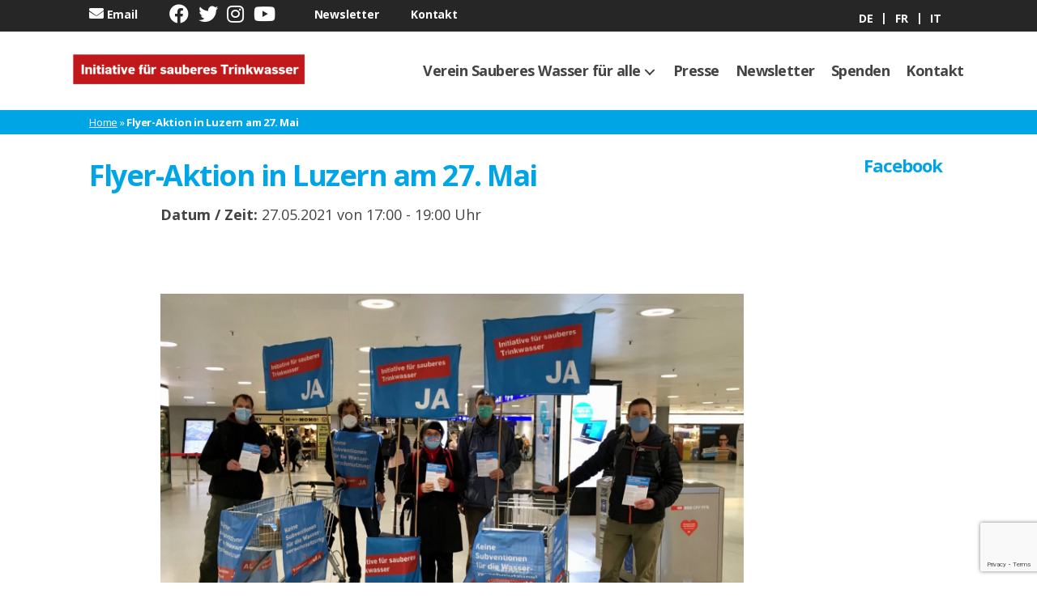

--- FILE ---
content_type: text/html; charset=UTF-8
request_url: https://www.initiative-sauberes-trinkwasser.ch/events/flyer-aktion-luzern-27-05/
body_size: 15835
content:
<!DOCTYPE html>

<html class="no-js" lang="de-DE">

	<head>

		<meta charset="UTF-8">
		<meta name="viewport" content="width=device-width, initial-scale=1.0" >

		<link rel="profile" href="https://gmpg.org/xfn/11">

		<meta name='robots' content='index, follow, max-image-preview:large, max-snippet:-1, max-video-preview:-1' />
<link rel="alternate" hreflang="de" href="https://www.initiative-sauberes-trinkwasser.ch/events/flyer-aktion-luzern-27-05/" />
<link rel="alternate" hreflang="x-default" href="https://www.initiative-sauberes-trinkwasser.ch/events/flyer-aktion-luzern-27-05/" />

	<!-- This site is optimized with the Yoast SEO plugin v19.4 - https://yoast.com/wordpress/plugins/seo/ -->
	<title>Flyer-Aktion in Luzern am 27. Mai - Trinkwasserinitiative</title>
	<link rel="canonical" href="https://www.initiative-sauberes-trinkwasser.ch/events/flyer-aktion-luzern-27-05/" />
	<meta property="og:locale" content="de_DE" />
	<meta property="og:type" content="article" />
	<meta property="og:title" content="Flyer-Aktion in Luzern am 27. Mai - Trinkwasserinitiative" />
	<meta property="og:description" content="27.05.2021 @ 17:00 - 19:00 - Am Donnerstag, 27. Mai, findet von 17:00 – 19:00 Uhr eine Flyer-Aktion für die Trinkwasserinitiative in Luzern statt. Sie können sich per E-Mail anmelden bei Annemarie Keel: annemarie.keel@trinkwasserinitiative.ch Wir freuen uns auf Ihre Teilnahme! Weitere Flyer-Aktionen Rapperswil, Donnerstag 27. Mai, 16:30-18:00 Uhr Arlesheim, Freitag 28 Mai, 9:00-12:00 Uhr Aarau, Samstag 29. Mai, 8:30-14:00 Uhr St. [...]" />
	<meta property="og:url" content="https://www.initiative-sauberes-trinkwasser.ch/events/flyer-aktion-luzern-27-05/" />
	<meta property="og:site_name" content="Trinkwasserinitiative" />
	<meta property="article:modified_time" content="2021-05-26T05:55:54+00:00" />
	<meta property="og:image" content="https://www.initiative-sauberes-trinkwasser.ch/wp-content/uploads/2020/12/TWI_Spenden_unterstützen_FB-1.png" />
	<meta property="og:image:width" content="3917" />
	<meta property="og:image:height" content="3283" />
	<meta property="og:image:type" content="image/png" />
	<meta name="twitter:card" content="summary_large_image" />
	<meta name="twitter:label1" content="Geschätzte Lesezeit" />
	<meta name="twitter:data1" content="1 Minute" />
	<script type="application/ld+json" class="yoast-schema-graph">{"@context":"https://schema.org","@graph":[{"@type":"WebSite","@id":"https://www.initiative-sauberes-trinkwasser.ch/#website","url":"https://www.initiative-sauberes-trinkwasser.ch/","name":"Trinkwasserinitiative","description":"","potentialAction":[{"@type":"SearchAction","target":{"@type":"EntryPoint","urlTemplate":"https://www.initiative-sauberes-trinkwasser.ch/?s={search_term_string}"},"query-input":"required name=search_term_string"}],"inLanguage":"de"},{"@type":"WebPage","@id":"https://www.initiative-sauberes-trinkwasser.ch/events/flyer-aktion-luzern-27-05/","url":"https://www.initiative-sauberes-trinkwasser.ch/events/flyer-aktion-luzern-27-05/","name":"Flyer-Aktion in Luzern am 27. Mai - Trinkwasserinitiative","isPartOf":{"@id":"https://www.initiative-sauberes-trinkwasser.ch/#website"},"datePublished":"2021-05-06T05:57:08+00:00","dateModified":"2021-05-26T05:55:54+00:00","breadcrumb":{"@id":"https://www.initiative-sauberes-trinkwasser.ch/events/flyer-aktion-luzern-27-05/#breadcrumb"},"inLanguage":"de","potentialAction":[{"@type":"ReadAction","target":["https://www.initiative-sauberes-trinkwasser.ch/events/flyer-aktion-luzern-27-05/"]}]},{"@type":"BreadcrumbList","@id":"https://www.initiative-sauberes-trinkwasser.ch/events/flyer-aktion-luzern-27-05/#breadcrumb","itemListElement":[{"@type":"ListItem","position":1,"name":"Home","item":"https://www.initiative-sauberes-trinkwasser.ch/"},{"@type":"ListItem","position":2,"name":"Flyer-Aktion in Luzern am 27. Mai"}]}]}</script>
	<!-- / Yoast SEO plugin. -->


<link rel='dns-prefetch' href='//www.google.com' />
<link rel='dns-prefetch' href='//use.fontawesome.com' />
<link rel='dns-prefetch' href='//s.w.org' />
<link rel="alternate" type="application/rss+xml" title="Trinkwasserinitiative &raquo; Feed" href="https://www.initiative-sauberes-trinkwasser.ch/feed/" />
<link rel="alternate" type="application/rss+xml" title="Trinkwasserinitiative &raquo; Kommentar-Feed" href="https://www.initiative-sauberes-trinkwasser.ch/comments/feed/" />
		<script>
			window._wpemojiSettings = {"baseUrl":"https:\/\/s.w.org\/images\/core\/emoji\/13.1.0\/72x72\/","ext":".png","svgUrl":"https:\/\/s.w.org\/images\/core\/emoji\/13.1.0\/svg\/","svgExt":".svg","source":{"concatemoji":"https:\/\/www.initiative-sauberes-trinkwasser.ch\/wp-includes\/js\/wp-emoji-release.min.js?ver=5.8.12"}};
			!function(e,a,t){var n,r,o,i=a.createElement("canvas"),p=i.getContext&&i.getContext("2d");function s(e,t){var a=String.fromCharCode;p.clearRect(0,0,i.width,i.height),p.fillText(a.apply(this,e),0,0);e=i.toDataURL();return p.clearRect(0,0,i.width,i.height),p.fillText(a.apply(this,t),0,0),e===i.toDataURL()}function c(e){var t=a.createElement("script");t.src=e,t.defer=t.type="text/javascript",a.getElementsByTagName("head")[0].appendChild(t)}for(o=Array("flag","emoji"),t.supports={everything:!0,everythingExceptFlag:!0},r=0;r<o.length;r++)t.supports[o[r]]=function(e){if(!p||!p.fillText)return!1;switch(p.textBaseline="top",p.font="600 32px Arial",e){case"flag":return s([127987,65039,8205,9895,65039],[127987,65039,8203,9895,65039])?!1:!s([55356,56826,55356,56819],[55356,56826,8203,55356,56819])&&!s([55356,57332,56128,56423,56128,56418,56128,56421,56128,56430,56128,56423,56128,56447],[55356,57332,8203,56128,56423,8203,56128,56418,8203,56128,56421,8203,56128,56430,8203,56128,56423,8203,56128,56447]);case"emoji":return!s([10084,65039,8205,55357,56613],[10084,65039,8203,55357,56613])}return!1}(o[r]),t.supports.everything=t.supports.everything&&t.supports[o[r]],"flag"!==o[r]&&(t.supports.everythingExceptFlag=t.supports.everythingExceptFlag&&t.supports[o[r]]);t.supports.everythingExceptFlag=t.supports.everythingExceptFlag&&!t.supports.flag,t.DOMReady=!1,t.readyCallback=function(){t.DOMReady=!0},t.supports.everything||(n=function(){t.readyCallback()},a.addEventListener?(a.addEventListener("DOMContentLoaded",n,!1),e.addEventListener("load",n,!1)):(e.attachEvent("onload",n),a.attachEvent("onreadystatechange",function(){"complete"===a.readyState&&t.readyCallback()})),(n=t.source||{}).concatemoji?c(n.concatemoji):n.wpemoji&&n.twemoji&&(c(n.twemoji),c(n.wpemoji)))}(window,document,window._wpemojiSettings);
		</script>
		<style>
img.wp-smiley,
img.emoji {
	display: inline !important;
	border: none !important;
	box-shadow: none !important;
	height: 1em !important;
	width: 1em !important;
	margin: 0 .07em !important;
	vertical-align: -0.1em !important;
	background: none !important;
	padding: 0 !important;
}
</style>
	<link rel='stylesheet' id='wp-block-library-css'  href='https://www.initiative-sauberes-trinkwasser.ch/wp-includes/css/dist/block-library/style.min.css?ver=5.8.12' media='all' />
<link rel='stylesheet' id='ugb-style-css-v2-css'  href='https://www.initiative-sauberes-trinkwasser.ch/wp-content/plugins/stackable-ultimate-gutenberg-blocks/dist/deprecated/frontend_blocks_deprecated_v2.css?ver=3.4.5' media='all' />
<style id='ugb-style-css-v2-inline-css'>
:root {--stk-block-width-default-detected: 580px;}
:root {
			--content-width: 580px;
		}
</style>
<link rel='stylesheet' id='wpml-blocks-css'  href='https://www.initiative-sauberes-trinkwasser.ch/wp-content/plugins/sitepress-multilingual-cms/dist/css/blocks/styles.css?ver=4.6.4' media='all' />
<link rel='stylesheet' id='contact-form-7-css'  href='https://www.initiative-sauberes-trinkwasser.ch/wp-content/plugins/contact-form-7/includes/css/styles.css?ver=5.5.6.1' media='all' />
<link rel='stylesheet' id='events-manager-css'  href='https://www.initiative-sauberes-trinkwasser.ch/wp-content/plugins/events-manager/includes/css/events-manager.min.css?ver=6.4.10.2' media='all' />
<style id='events-manager-inline-css'>
body .em { --font-family : inherit; --font-weight : inherit; --font-size : 1em; --line-height : inherit; }
</style>
<link rel='stylesheet' id='bg-shce-genericons-css'  href='https://www.initiative-sauberes-trinkwasser.ch/wp-content/plugins/show-hidecollapse-expand/assets/css/genericons/genericons.css?ver=5.8.12' media='all' />
<link rel='stylesheet' id='bg-show-hide-css'  href='https://www.initiative-sauberes-trinkwasser.ch/wp-content/plugins/show-hidecollapse-expand/assets/css/bg-show-hide.css?ver=5.8.12' media='all' />
<link rel='stylesheet' id='stripe-handler-ng-style-css'  href='https://www.initiative-sauberes-trinkwasser.ch/wp-content/plugins/stripe-payments/public/assets/css/public.css?ver=2.0.87' media='all' />
<link rel='stylesheet' id='wpml-legacy-horizontal-list-0-css'  href='https://www.initiative-sauberes-trinkwasser.ch/wp-content/plugins/sitepress-multilingual-cms/templates/language-switchers/legacy-list-horizontal/style.min.css?ver=1' media='all' />
<link rel='stylesheet' id='parent-style-css'  href='https://www.initiative-sauberes-trinkwasser.ch/wp-content/themes/twentytwenty/style.css?ver=5.8.12' media='all' />
<link rel='stylesheet' id='child-theme-css-css'  href='https://www.initiative-sauberes-trinkwasser.ch/wp-content/themes/twentytwenty-child/style.css?ver=5.8.12' media='all' />
<link rel='stylesheet' id='twentytwenty-style-css'  href='https://www.initiative-sauberes-trinkwasser.ch/wp-content/themes/twentytwenty-child/style.css?ver=1.0' media='all' />
<link rel='stylesheet' id='twentytwenty-print-style-css'  href='https://www.initiative-sauberes-trinkwasser.ch/wp-content/themes/twentytwenty/print.css?ver=1.0' media='print' />
<link rel='stylesheet' id='font-awesome-official-css'  href='https://use.fontawesome.com/releases/v5.15.1/css/all.css' media='all' integrity="sha384-vp86vTRFVJgpjF9jiIGPEEqYqlDwgyBgEF109VFjmqGmIY/Y4HV4d3Gp2irVfcrp" crossorigin="anonymous" />
<link rel='stylesheet' id='latestposts-css'  href='https://www.initiative-sauberes-trinkwasser.ch/wp-content/plugins/wpplugin.trinkwasser-custom/assets/latestposts.css?ver=1.0' media='all' />
<link rel='stylesheet' id='font-awesome-official-v4shim-css'  href='https://use.fontawesome.com/releases/v5.15.1/css/v4-shims.css' media='all' integrity="sha384-WCuYjm/u5NsK4s/NfnJeHuMj6zzN2HFyjhBu/SnZJj7eZ6+ds4zqIM3wYgL59Clf" crossorigin="anonymous" />
<style id='font-awesome-official-v4shim-inline-css'>
@font-face {
font-family: "FontAwesome";
font-display: block;
src: url("https://use.fontawesome.com/releases/v5.15.1/webfonts/fa-brands-400.eot"),
		url("https://use.fontawesome.com/releases/v5.15.1/webfonts/fa-brands-400.eot?#iefix") format("embedded-opentype"),
		url("https://use.fontawesome.com/releases/v5.15.1/webfonts/fa-brands-400.woff2") format("woff2"),
		url("https://use.fontawesome.com/releases/v5.15.1/webfonts/fa-brands-400.woff") format("woff"),
		url("https://use.fontawesome.com/releases/v5.15.1/webfonts/fa-brands-400.ttf") format("truetype"),
		url("https://use.fontawesome.com/releases/v5.15.1/webfonts/fa-brands-400.svg#fontawesome") format("svg");
}

@font-face {
font-family: "FontAwesome";
font-display: block;
src: url("https://use.fontawesome.com/releases/v5.15.1/webfonts/fa-solid-900.eot"),
		url("https://use.fontawesome.com/releases/v5.15.1/webfonts/fa-solid-900.eot?#iefix") format("embedded-opentype"),
		url("https://use.fontawesome.com/releases/v5.15.1/webfonts/fa-solid-900.woff2") format("woff2"),
		url("https://use.fontawesome.com/releases/v5.15.1/webfonts/fa-solid-900.woff") format("woff"),
		url("https://use.fontawesome.com/releases/v5.15.1/webfonts/fa-solid-900.ttf") format("truetype"),
		url("https://use.fontawesome.com/releases/v5.15.1/webfonts/fa-solid-900.svg#fontawesome") format("svg");
}

@font-face {
font-family: "FontAwesome";
font-display: block;
src: url("https://use.fontawesome.com/releases/v5.15.1/webfonts/fa-regular-400.eot"),
		url("https://use.fontawesome.com/releases/v5.15.1/webfonts/fa-regular-400.eot?#iefix") format("embedded-opentype"),
		url("https://use.fontawesome.com/releases/v5.15.1/webfonts/fa-regular-400.woff2") format("woff2"),
		url("https://use.fontawesome.com/releases/v5.15.1/webfonts/fa-regular-400.woff") format("woff"),
		url("https://use.fontawesome.com/releases/v5.15.1/webfonts/fa-regular-400.ttf") format("truetype"),
		url("https://use.fontawesome.com/releases/v5.15.1/webfonts/fa-regular-400.svg#fontawesome") format("svg");
unicode-range: U+F004-F005,U+F007,U+F017,U+F022,U+F024,U+F02E,U+F03E,U+F044,U+F057-F059,U+F06E,U+F070,U+F075,U+F07B-F07C,U+F080,U+F086,U+F089,U+F094,U+F09D,U+F0A0,U+F0A4-F0A7,U+F0C5,U+F0C7-F0C8,U+F0E0,U+F0EB,U+F0F3,U+F0F8,U+F0FE,U+F111,U+F118-F11A,U+F11C,U+F133,U+F144,U+F146,U+F14A,U+F14D-F14E,U+F150-F152,U+F15B-F15C,U+F164-F165,U+F185-F186,U+F191-F192,U+F1AD,U+F1C1-F1C9,U+F1CD,U+F1D8,U+F1E3,U+F1EA,U+F1F6,U+F1F9,U+F20A,U+F247-F249,U+F24D,U+F254-F25B,U+F25D,U+F267,U+F271-F274,U+F279,U+F28B,U+F28D,U+F2B5-F2B6,U+F2B9,U+F2BB,U+F2BD,U+F2C1-F2C2,U+F2D0,U+F2D2,U+F2DC,U+F2ED,U+F328,U+F358-F35B,U+F3A5,U+F3D1,U+F410,U+F4AD;
}
</style>
<link rel='stylesheet' id='googleFonts-css'  href='https://fonts.googleapis.com/css?family=Open+Sans%3A400%2C700%7CRoboto+Slab%3A400%2C700&#038;ver=5.8.12' media='all' />
<script id='ugb-block-frontend-js-v2-js-extra'>
var stackable = {"restUrl":"https:\/\/www.initiative-sauberes-trinkwasser.ch\/wp-json\/"};
</script>
<script src='https://www.initiative-sauberes-trinkwasser.ch/wp-content/plugins/stackable-ultimate-gutenberg-blocks/dist/deprecated/frontend_blocks_deprecated_v2.js?ver=3.4.5' id='ugb-block-frontend-js-v2-js'></script>
<script src='https://www.initiative-sauberes-trinkwasser.ch/wp-includes/js/jquery/jquery.min.js?ver=3.6.0' id='jquery-core-js'></script>
<script src='https://www.initiative-sauberes-trinkwasser.ch/wp-includes/js/jquery/jquery-migrate.min.js?ver=3.3.2' id='jquery-migrate-js'></script>
<script src='https://www.initiative-sauberes-trinkwasser.ch/wp-includes/js/jquery/ui/core.min.js?ver=1.12.1' id='jquery-ui-core-js'></script>
<script src='https://www.initiative-sauberes-trinkwasser.ch/wp-includes/js/jquery/ui/mouse.min.js?ver=1.12.1' id='jquery-ui-mouse-js'></script>
<script src='https://www.initiative-sauberes-trinkwasser.ch/wp-includes/js/jquery/ui/sortable.min.js?ver=1.12.1' id='jquery-ui-sortable-js'></script>
<script src='https://www.initiative-sauberes-trinkwasser.ch/wp-includes/js/jquery/ui/datepicker.min.js?ver=1.12.1' id='jquery-ui-datepicker-js'></script>
<script id='jquery-ui-datepicker-js-after'>
jQuery(document).ready(function(jQuery){jQuery.datepicker.setDefaults({"closeText":"Schlie\u00dfen","currentText":"Heute","monthNames":["Januar","Februar","M\u00e4rz","April","Mai","Juni","Juli","August","September","Oktober","November","Dezember"],"monthNamesShort":["Jan.","Feb.","M\u00e4rz","Apr.","Mai","Juni","Juli","Aug.","Sep.","Okt.","Nov.","Dez."],"nextText":"Weiter","prevText":"Zur\u00fcck","dayNames":["Sonntag","Montag","Dienstag","Mittwoch","Donnerstag","Freitag","Samstag"],"dayNamesShort":["So.","Mo.","Di.","Mi.","Do.","Fr.","Sa."],"dayNamesMin":["S","M","D","M","D","F","S"],"dateFormat":"d. MM yy","firstDay":1,"isRTL":false});});
</script>
<script src='https://www.initiative-sauberes-trinkwasser.ch/wp-includes/js/jquery/ui/resizable.min.js?ver=1.12.1' id='jquery-ui-resizable-js'></script>
<script src='https://www.initiative-sauberes-trinkwasser.ch/wp-includes/js/jquery/ui/draggable.min.js?ver=1.12.1' id='jquery-ui-draggable-js'></script>
<script src='https://www.initiative-sauberes-trinkwasser.ch/wp-includes/js/jquery/ui/controlgroup.min.js?ver=1.12.1' id='jquery-ui-controlgroup-js'></script>
<script src='https://www.initiative-sauberes-trinkwasser.ch/wp-includes/js/jquery/ui/checkboxradio.min.js?ver=1.12.1' id='jquery-ui-checkboxradio-js'></script>
<script src='https://www.initiative-sauberes-trinkwasser.ch/wp-includes/js/jquery/ui/button.min.js?ver=1.12.1' id='jquery-ui-button-js'></script>
<script src='https://www.initiative-sauberes-trinkwasser.ch/wp-includes/js/jquery/ui/dialog.min.js?ver=1.12.1' id='jquery-ui-dialog-js'></script>
<script id='events-manager-js-extra'>
var EM = {"ajaxurl":"https:\/\/www.initiative-sauberes-trinkwasser.ch\/wp-admin\/admin-ajax.php?em_lang=de_DE&lang=de","locationajaxurl":"https:\/\/www.initiative-sauberes-trinkwasser.ch\/wp-admin\/admin-ajax.php?action=locations_search&em_lang=de_DE&lang=de","firstDay":"1","locale":"de","dateFormat":"yy-mm-dd","ui_css":"https:\/\/www.initiative-sauberes-trinkwasser.ch\/wp-content\/plugins\/events-manager\/includes\/css\/jquery-ui\/build.min.css","show24hours":"1","is_ssl":"1","autocomplete_limit":"10","calendar":{"breakpoints":{"small":560,"medium":908,"large":false}},"phone":"","datepicker":{"format":"d.m.Y","locale":"de"},"search":{"breakpoints":{"small":650,"medium":850,"full":false}},"url":"https:\/\/www.initiative-sauberes-trinkwasser.ch\/wp-content\/plugins\/events-manager","bookingInProgress":"Bitte warte, w\u00e4hrend die Buchung abgeschickt wird.","tickets_save":"Ticket speichern","bookingajaxurl":"https:\/\/www.initiative-sauberes-trinkwasser.ch\/wp-admin\/admin-ajax.php?em_lang=de_DE&lang=de","bookings_export_save":"Buchungen exportieren","bookings_settings_save":"Einstellungen speichern","booking_delete":"Bist du dir sicher, dass du es l\u00f6schen m\u00f6chtest?","booking_offset":"30","bookings":{"submit_button":{"text":{"default":"Anmeldung abschicken","free":"Anmeldung abschicken","payment":"Anmeldung abschicken","processing":"Processing ..."}},"update_listener":""},"bb_full":"Ausverkauft","bb_book":"Jetzt buchen","bb_booking":"Buche ...","bb_booked":"Buchung Abgesendet","bb_error":"Buchung Fehler. Nochmal versuchen?","bb_cancel":"Abbrechen","bb_canceling":"Stornieren ...","bb_cancelled":"Abgesagt","bb_cancel_error":"Stornierung Fehler. Nochmal versuchen?","txt_search":"Suche","txt_searching":"Suche...","txt_loading":"Wird geladen\u00a0\u2026"};
</script>
<script src='https://www.initiative-sauberes-trinkwasser.ch/wp-content/plugins/events-manager/includes/js/events-manager.js?ver=6.4.10.2' id='events-manager-js'></script>
<script src='https://www.initiative-sauberes-trinkwasser.ch/wp-content/plugins/events-manager/includes/external/flatpickr/l10n/de.js?ver=6.4.10.2' id='em-flatpickr-localization-js'></script>
<script src='https://www.initiative-sauberes-trinkwasser.ch/wp-content/plugins/revslider/public/assets/js/rbtools.min.js?ver=6.6.14' async id='tp-tools-js'></script>
<script src='https://www.initiative-sauberes-trinkwasser.ch/wp-content/plugins/revslider/public/assets/js/rs6.min.js?ver=6.6.14' async id='revmin-js'></script>
<script src='https://www.initiative-sauberes-trinkwasser.ch/wp-content/themes/twentytwenty/assets/js/index.js?ver=1.0' id='twentytwenty-js-js' async></script>
<link rel="https://api.w.org/" href="https://www.initiative-sauberes-trinkwasser.ch/wp-json/" /><link rel="EditURI" type="application/rsd+xml" title="RSD" href="https://www.initiative-sauberes-trinkwasser.ch/xmlrpc.php?rsd" />
<link rel="wlwmanifest" type="application/wlwmanifest+xml" href="https://www.initiative-sauberes-trinkwasser.ch/wp-includes/wlwmanifest.xml" /> 
<meta name="generator" content="WordPress 5.8.12" />
<link rel='shortlink' href='https://www.initiative-sauberes-trinkwasser.ch/?p=35860' />
<link rel="alternate" type="application/json+oembed" href="https://www.initiative-sauberes-trinkwasser.ch/wp-json/oembed/1.0/embed?url=https%3A%2F%2Fwww.initiative-sauberes-trinkwasser.ch%2Fevents%2Fflyer-aktion-luzern-27-05%2F" />
<link rel="alternate" type="text/xml+oembed" href="https://www.initiative-sauberes-trinkwasser.ch/wp-json/oembed/1.0/embed?url=https%3A%2F%2Fwww.initiative-sauberes-trinkwasser.ch%2Fevents%2Fflyer-aktion-luzern-27-05%2F&#038;format=xml" />
<meta name="generator" content="WPML ver:4.6.4 stt:4,3,27;" />
<!-- Google Tag Manager -->
<script>(function(w,d,s,l,i){w[l]=w[l]||[];w[l].push({'gtm.start':
new Date().getTime(),event:'gtm.js'});var f=d.getElementsByTagName(s)[0],
j=d.createElement(s),dl=l!='dataLayer'?'&l='+l:'';j.async=true;j.src=
'https://www.googletagmanager.com/gtm.js?id='+i+dl;f.parentNode.insertBefore(j,f);
})(window,document,'script','dataLayer','GTM-NCBLVWC');</script>
<!-- End Google Tag Manager -->
<meta name="facebook-domain-verification" content="4mb3y6dkwfdxonpnm2y1zr6qoaba3x" />	<script>document.documentElement.className = document.documentElement.className.replace( 'no-js', 'js' );</script>
	
<!-- Meta Pixel Code -->
<script type='text/javascript'>
!function(f,b,e,v,n,t,s){if(f.fbq)return;n=f.fbq=function(){n.callMethod?
n.callMethod.apply(n,arguments):n.queue.push(arguments)};if(!f._fbq)f._fbq=n;
n.push=n;n.loaded=!0;n.version='2.0';n.queue=[];t=b.createElement(e);t.async=!0;
t.src=v;s=b.getElementsByTagName(e)[0];s.parentNode.insertBefore(t,s)}(window,
document,'script','https://connect.facebook.net/en_US/fbevents.js?v=next');
</script>
<!-- End Meta Pixel Code -->

      <script type='text/javascript'>
        var url = window.location.origin + '?ob=open-bridge';
        fbq('set', 'openbridge', '698811460996632', url);
      </script>
    <script type='text/javascript'>fbq('init', '698811460996632', {}, {
    "agent": "wordpress-5.8.12-3.0.16"
})</script><script type='text/javascript'>
    fbq('track', 'PageView', []);
  </script>
<!-- Meta Pixel Code -->
<noscript>
<img height="1" width="1" style="display:none" alt="fbpx"
src="https://www.facebook.com/tr?id=698811460996632&ev=PageView&noscript=1" />
</noscript>
<!-- End Meta Pixel Code -->
<style type="text/css">.broken_link, a.broken_link {
	text-decoration: line-through;
}</style><style id="custom-background-css">
body.custom-background { background-color: #ffffff; }
</style>
	<meta name="generator" content="Powered by Slider Revolution 6.6.14 - responsive, Mobile-Friendly Slider Plugin for WordPress with comfortable drag and drop interface." />
<link rel="icon" href="https://www.initiative-sauberes-trinkwasser.ch/wp-content/uploads/2020/12/cropped-TWI_Wasserglas-32x32.png" sizes="32x32" />
<link rel="icon" href="https://www.initiative-sauberes-trinkwasser.ch/wp-content/uploads/2020/12/cropped-TWI_Wasserglas-192x192.png" sizes="192x192" />
<link rel="apple-touch-icon" href="https://www.initiative-sauberes-trinkwasser.ch/wp-content/uploads/2020/12/cropped-TWI_Wasserglas-180x180.png" />
<meta name="msapplication-TileImage" content="https://www.initiative-sauberes-trinkwasser.ch/wp-content/uploads/2020/12/cropped-TWI_Wasserglas-270x270.png" />
<script>function setREVStartSize(e){
			//window.requestAnimationFrame(function() {
				window.RSIW = window.RSIW===undefined ? window.innerWidth : window.RSIW;
				window.RSIH = window.RSIH===undefined ? window.innerHeight : window.RSIH;
				try {
					var pw = document.getElementById(e.c).parentNode.offsetWidth,
						newh;
					pw = pw===0 || isNaN(pw) || (e.l=="fullwidth" || e.layout=="fullwidth") ? window.RSIW : pw;
					e.tabw = e.tabw===undefined ? 0 : parseInt(e.tabw);
					e.thumbw = e.thumbw===undefined ? 0 : parseInt(e.thumbw);
					e.tabh = e.tabh===undefined ? 0 : parseInt(e.tabh);
					e.thumbh = e.thumbh===undefined ? 0 : parseInt(e.thumbh);
					e.tabhide = e.tabhide===undefined ? 0 : parseInt(e.tabhide);
					e.thumbhide = e.thumbhide===undefined ? 0 : parseInt(e.thumbhide);
					e.mh = e.mh===undefined || e.mh=="" || e.mh==="auto" ? 0 : parseInt(e.mh,0);
					if(e.layout==="fullscreen" || e.l==="fullscreen")
						newh = Math.max(e.mh,window.RSIH);
					else{
						e.gw = Array.isArray(e.gw) ? e.gw : [e.gw];
						for (var i in e.rl) if (e.gw[i]===undefined || e.gw[i]===0) e.gw[i] = e.gw[i-1];
						e.gh = e.el===undefined || e.el==="" || (Array.isArray(e.el) && e.el.length==0)? e.gh : e.el;
						e.gh = Array.isArray(e.gh) ? e.gh : [e.gh];
						for (var i in e.rl) if (e.gh[i]===undefined || e.gh[i]===0) e.gh[i] = e.gh[i-1];
											
						var nl = new Array(e.rl.length),
							ix = 0,
							sl;
						e.tabw = e.tabhide>=pw ? 0 : e.tabw;
						e.thumbw = e.thumbhide>=pw ? 0 : e.thumbw;
						e.tabh = e.tabhide>=pw ? 0 : e.tabh;
						e.thumbh = e.thumbhide>=pw ? 0 : e.thumbh;
						for (var i in e.rl) nl[i] = e.rl[i]<window.RSIW ? 0 : e.rl[i];
						sl = nl[0];
						for (var i in nl) if (sl>nl[i] && nl[i]>0) { sl = nl[i]; ix=i;}
						var m = pw>(e.gw[ix]+e.tabw+e.thumbw) ? 1 : (pw-(e.tabw+e.thumbw)) / (e.gw[ix]);
						newh =  (e.gh[ix] * m) + (e.tabh + e.thumbh);
					}
					var el = document.getElementById(e.c);
					if (el!==null && el) el.style.height = newh+"px";
					el = document.getElementById(e.c+"_wrapper");
					if (el!==null && el) {
						el.style.height = newh+"px";
						el.style.display = "block";
					}
				} catch(e){
					console.log("Failure at Presize of Slider:" + e)
				}
			//});
		  };</script>
		<style id="wp-custom-css">
			/* Mobile Font-Sizes */
@media (max-width: 540px) {
	h1,
	.heading-size-1 {
		font-size: 2.6rem;
	}
	h2,
	.heading-size-2 {
		font-size: 2.2rem;
	}
	h3,
	.heading-size-3 {
		font-size: 1.8rem;
	}
	p,
	ul,
	li {
		font-size: 1.5rem;
	}
}

/* Mobile Navigation */
@media (min-width: 1000px) {
	.ct-hide-on-desktop {
		display: none;	
	}
}
.ct-padding-top {
	padding-top: 45px;
}
.ct-no-border {
	border: none!important;
}

/* Blog / Beiträge */
.post-meta-wrapper {
	display: none;
}

.wp-block-latest-posts img.wp-post-image {
  border-radius: 50%;
}

.wp-block-latest-posts.is-grid li {
	border-top: 0px;
	text-align: center;
}

.article-wrapper .featured-media {
	display: none;
}

.article-wrapper .post-inner {
	padding-top: 3rem;
}

/* Button Styling Spendenseite */
.button {
	background-color: #00a5e6;
	border-radius: 10px;
}

.ugb-accordion__arrow {
	fill: white;
}

.button.ctButton,
.asp_product_buy_btn_container {
	width: 100%!important;
	max-width: 40rem!important;
	background-color: #00a5e6!important;
	border-radius: 10px;
}
h4.ugb-accordion__title {
  font-weight: 600;
  letter-spacing: 0.0333em;
  line-height: 1.25;
  text-transform: uppercase;
	text-align: center;
}

@media (max-width: 700px) {
	h4.ugb-accordion__heading {
		padding: 16px;
}
}

/* Formular */
.mc4wp-form .btn-red {
	background-color: #b50915;
}

/* Footer */
.footer-nav-widgets-wrapper.header-footer-group a, .footer-nav-widgets-wrapper.header-footer-group p, #site-footer  {
	font-size: 16px;
}

.footer-widgets-outer-wrapper {
	padding-top: 25px;
	padding-bottom: 25px;
}

.ct-footer-social {
	margin-left: 0;
}

.ct-footer-social li.social {
	list-style: none;
}

.ct-footer-social li.social i {
	font-size: 25px;
	margin-right: 5px;
}

.footer-credits {
	color:white;
}

a.wpml-ls-link, .wpml-ls-sidebars-sidebar-1 {
	padding-left: 0;
}

#menu-footer-support {
	margin-left: 0;
}

#menu-footer-support li {
	margin-top: 0px;
	margin-bottom: 5px;
	line-height: 1.3;
}

#site-footer {
	padding: 25px 0;
}

.powered-by-wordpress {
	display: none;
}		</style>
		
	</head>

	<body class="event-template-default single single-event postid-35860 custom-background wp-embed-responsive singular missing-post-thumbnail has-single-pagination not-showing-comments show-avatars footer-top-visible reduced-spacing">

		<!-- Google Tag Manager (noscript) -->
<noscript><iframe src="https://www.googletagmanager.com/ns.html?id=GTM-NCBLVWC"
height="0" width="0" style="display:none;visibility:hidden"></iframe></noscript>
<!-- End Google Tag Manager (noscript) --><a class="skip-link screen-reader-text" href="#site-content">Direkt zum Inhalt wechseln</a>
        
		<header id="site-header" class="header-footer-group" role="banner">
			<div class="header-topbar">
				<div class="header-inner section-inner">
            		<ul>
            		   
            		    <li><i class="fa fa-envelope"></i> <a href="mailto:info@trinkwasserinitiative.ch">Email</a></li>
            		    <li class="social">
            		    	<a href="https://www.facebook.com/InitiativeSauberesTrinkwasser" target="_blank"><i class="fab fa-facebook"></i></a>
							<a href="https://www.twitter.com/Trinkwasser_ch" target="_blank"><i class="fab fa-twitter"></i></a>
							<a href="https://www.instagram.com/trinkwasserinitiative/" target="_blank"><i class="fab fa-instagram"></i></a>
							<a href="https://www.youtube.com/channel/UC6fHRtXdqs0gwm1OzaZnJEw" target="_blank"><i class="fab fa-youtube"></i></a>
						</li>
            		    <li><a href="https://www.initiative-sauberes-trinkwasser.ch/newsletter/" target="_self">Newsletter</a></li>
            		    <li><a href="https://www.initiative-sauberes-trinkwasser.ch/kontakt/" target="_self">Kontakt</a></li>
            		</ul>
			
				<div class="language-switcher">
				
<div class="wpml-ls-statics-shortcode_actions wpml-ls wpml-ls-legacy-list-horizontal">
	<ul><li class="wpml-ls-slot-shortcode_actions wpml-ls-item wpml-ls-item-de wpml-ls-current-language wpml-ls-first-item wpml-ls-item-legacy-list-horizontal">
				<a href="https://www.initiative-sauberes-trinkwasser.ch/events/flyer-aktion-luzern-27-05/" class="wpml-ls-link">
                    <span class="wpml-ls-native">DE</span></a>
			</li><li class="wpml-ls-slot-shortcode_actions wpml-ls-item wpml-ls-item-fr wpml-ls-item-legacy-list-horizontal">
				<a href="https://www.initiative-sauberes-trinkwasser.ch/fr/" class="wpml-ls-link">
                    <span class="wpml-ls-native" lang="fr">FR</span></a>
			</li><li class="wpml-ls-slot-shortcode_actions wpml-ls-item wpml-ls-item-it wpml-ls-last-item wpml-ls-item-legacy-list-horizontal">
				<a href="https://www.initiative-sauberes-trinkwasser.ch/it/" class="wpml-ls-link">
                    <span class="wpml-ls-native" lang="it">IT</span></a>
			</li></ul>
</div>
				</div>
			
				</div>
				
			</div>

			<div class="header-inner section-inner">

				<div class="header-titles-wrapper">

					
					<div class="header-titles">

						
                                <div class="site-logo faux-heading"><a href="https://www.initiative-sauberes-trinkwasser.ch/" class="custom-logo-link" rel="home"><img src="https://www.initiative-sauberes-trinkwasser.ch/wp-content/uploads/2020/12/TWI_JA_2021-3-e1608729039754.png" class="custom-logo" alt="Initiative sauberes Trinkwasser" width="280" height="58"></a><span class="screen-reader-text">Initiative für sauberes Trinkwasser</span></div>
                                
					</div><!-- .header-titles -->

					<button class="toggle nav-toggle mobile-nav-toggle" data-toggle-target=".menu-modal"  data-toggle-body-class="showing-menu-modal" aria-expanded="false" data-set-focus=".close-nav-toggle">
						<span class="toggle-inner">
							<span class="toggle-icon">
								<svg class="svg-icon" aria-hidden="true" role="img" focusable="false" xmlns="http://www.w3.org/2000/svg" width="26" height="7" viewBox="0 0 26 7"><path fill-rule="evenodd" d="M332.5,45 C330.567003,45 329,43.4329966 329,41.5 C329,39.5670034 330.567003,38 332.5,38 C334.432997,38 336,39.5670034 336,41.5 C336,43.4329966 334.432997,45 332.5,45 Z M342,45 C340.067003,45 338.5,43.4329966 338.5,41.5 C338.5,39.5670034 340.067003,38 342,38 C343.932997,38 345.5,39.5670034 345.5,41.5 C345.5,43.4329966 343.932997,45 342,45 Z M351.5,45 C349.567003,45 348,43.4329966 348,41.5 C348,39.5670034 349.567003,38 351.5,38 C353.432997,38 355,39.5670034 355,41.5 C355,43.4329966 353.432997,45 351.5,45 Z" transform="translate(-329 -38)" /></svg>							</span>
							<span class="toggle-text">Menü</span>
						</span>
					</button><!-- .nav-toggle -->

				</div><!-- .header-titles-wrapper -->

				<div class="header-navigation-wrapper">

					
							<nav class="primary-menu-wrapper" aria-label="Horizontal" role="navigation">

								<ul class="primary-menu reset-list-style">

								<li id="menu-item-38904" class="menu-item menu-item-type-post_type menu-item-object-page menu-item-has-children menu-item-38904"><a href="https://www.initiative-sauberes-trinkwasser.ch/verein/">Verein Sauberes Wasser für alle</a><span class="icon"></span>
<ul class="sub-menu">
	<li id="menu-item-44987" class="menu-item menu-item-type-post_type menu-item-object-page menu-item-44987"><a href="https://www.initiative-sauberes-trinkwasser.ch/verein/">Verein</a></li>
	<li id="menu-item-20090" class="menu-item menu-item-type-post_type menu-item-object-page menu-item-20090"><a href="https://www.initiative-sauberes-trinkwasser.ch/nachrichten/">Presse</a></li>
	<li id="menu-item-23285" class="menu-item menu-item-type-custom menu-item-object-custom menu-item-has-children menu-item-23285"><a href="#">Trinkwasserinitiative</a><span class="icon"></span>
	<ul class="sub-menu">
		<li id="menu-item-20091" class="menu-item menu-item-type-post_type menu-item-object-page menu-item-20091"><a href="https://www.initiative-sauberes-trinkwasser.ch/presseberichte/">Presseberichte</a></li>
		<li id="menu-item-20089" class="menu-item menu-item-type-post_type menu-item-object-page menu-item-20089"><a href="https://www.initiative-sauberes-trinkwasser.ch/pressemitteilungen/">Medienmitteilungen</a></li>
		<li id="menu-item-20080" class="menu-item menu-item-type-post_type menu-item-object-page menu-item-20080"><a href="https://www.initiative-sauberes-trinkwasser.ch/initiative/">Initiativtext</a></li>
		<li id="menu-item-38674" class="menu-item menu-item-type-custom menu-item-object-custom menu-item-has-children menu-item-38674"><a href="#">Kernthemen</a><span class="icon"></span>
		<ul class="sub-menu">
			<li id="menu-item-38675" class="menu-item menu-item-type-post_type menu-item-object-page menu-item-38675"><a href="https://www.initiative-sauberes-trinkwasser.ch/antibiotikaresistente-bakterien/">Antibiotikaresistente Bakterien</a></li>
			<li id="menu-item-38679" class="menu-item menu-item-type-post_type menu-item-object-page menu-item-38679"><a href="https://www.initiative-sauberes-trinkwasser.ch/zu-viel-guelle-und-mist/">Zu viel Gülle</a></li>
			<li id="menu-item-38678" class="menu-item menu-item-type-post_type menu-item-object-page menu-item-38678"><a href="https://www.initiative-sauberes-trinkwasser.ch/pestizide/">Pestizidfreie Produktion</a></li>
			<li id="menu-item-38676" class="menu-item menu-item-type-post_type menu-item-object-page menu-item-38676"><a href="https://www.initiative-sauberes-trinkwasser.ch/biodiversitaet/">Biodiversität</a></li>
			<li id="menu-item-38677" class="menu-item menu-item-type-post_type menu-item-object-page menu-item-38677"><a href="https://www.initiative-sauberes-trinkwasser.ch/bildung-forschung-investitionshilfen/">Forschung – Investitionshilfen</a></li>
		</ul>
</li>
		<li id="menu-item-38530" class="menu-item menu-item-type-custom menu-item-object-custom menu-item-has-children menu-item-38530"><a href="#">Argumente</a><span class="icon"></span>
		<ul class="sub-menu">
			<li id="menu-item-25333" class="menu-item menu-item-type-post_type menu-item-object-page menu-item-25333"><a href="https://www.initiative-sauberes-trinkwasser.ch/argumente/">Argumente</a></li>
			<li id="menu-item-33192" class="menu-item menu-item-type-post_type menu-item-object-page menu-item-33192"><a href="https://www.initiative-sauberes-trinkwasser.ch/haeufige-fragen/">Häufige Fragen</a></li>
			<li id="menu-item-20074" class="menu-item menu-item-type-post_type menu-item-object-page menu-item-20074"><a href="https://www.initiative-sauberes-trinkwasser.ch/flyer/">Flyer</a></li>
		</ul>
</li>
		<li id="menu-item-25123" class="menu-item menu-item-type-custom menu-item-object-custom menu-item-has-children menu-item-25123"><a href="#">Wer sagt JA?</a><span class="icon"></span>
		<ul class="sub-menu">
			<li id="menu-item-25135" class="menu-item menu-item-type-post_type menu-item-object-page menu-item-25135"><a href="https://www.initiative-sauberes-trinkwasser.ch/unterstutzer_innen/">Unterstützer*innen</a></li>
			<li id="menu-item-23250" class="menu-item menu-item-type-post_type menu-item-object-page menu-item-23250"><a href="https://www.initiative-sauberes-trinkwasser.ch/video-statements/">Video &#038; Statements</a></li>
		</ul>
</li>
		<li id="menu-item-31801" class="menu-item menu-item-type-post_type menu-item-object-page menu-item-31801"><a href="https://www.initiative-sauberes-trinkwasser.ch/downloads/">Downloads</a></li>
		<li id="menu-item-20081" class="menu-item menu-item-type-post_type menu-item-object-page menu-item-20081"><a href="https://www.initiative-sauberes-trinkwasser.ch/mitglieder-initiativkomitee/">Initiativkomitee</a></li>
	</ul>
</li>
</ul>
</li>
<li id="menu-item-45156" class="menu-item menu-item-type-post_type menu-item-object-page menu-item-45156"><a href="https://www.initiative-sauberes-trinkwasser.ch/nachrichten/">Presse</a></li>
<li id="menu-item-20085" class="menu-item menu-item-type-post_type menu-item-object-page menu-item-20085"><a href="https://www.initiative-sauberes-trinkwasser.ch/newsletter/">Newsletter</a></li>
<li id="menu-item-20077" class="menu-item menu-item-type-post_type menu-item-object-page menu-item-20077"><a href="https://www.initiative-sauberes-trinkwasser.ch/spenden/">Spenden</a></li>
<li id="menu-item-38529" class="menu-item menu-item-type-post_type menu-item-object-page menu-item-38529"><a href="https://www.initiative-sauberes-trinkwasser.ch/kontakt/">Kontakt</a></li>
<li id="menu-item-22803" class="ct-hide-on-desktop ct-no-border menu-item menu-item-type-custom menu-item-object-custom menu-item-22803"><a href="mailto:info@trinkwasserinitiative.ch"><i class="fa fa-envelope"></i> E-Mail</a></li>

								</ul>

							</nav><!-- .primary-menu-wrapper -->

						
				</div><!-- .header-navigation-wrapper -->

			</div><!-- .header-inner -->

			
		</header><!-- #site-header -->

		
<div class="menu-modal cover-modal header-footer-group" data-modal-target-string=".menu-modal">

	<div class="menu-modal-inner modal-inner">

		<div class="menu-wrapper section-inner">

			<div class="menu-top">

				<button class="toggle close-nav-toggle fill-children-current-color" data-toggle-target=".menu-modal" data-toggle-body-class="showing-menu-modal" aria-expanded="false" data-set-focus=".menu-modal">
					<span class="toggle-text">Menü schließen</span>
					<svg class="svg-icon" aria-hidden="true" role="img" focusable="false" xmlns="http://www.w3.org/2000/svg" width="16" height="16" viewBox="0 0 16 16"><polygon fill="" fill-rule="evenodd" points="6.852 7.649 .399 1.195 1.445 .149 7.899 6.602 14.352 .149 15.399 1.195 8.945 7.649 15.399 14.102 14.352 15.149 7.899 8.695 1.445 15.149 .399 14.102" /></svg>				</button><!-- .nav-toggle -->

				
					<nav class="mobile-menu" aria-label="Mobile" role="navigation">

						<ul class="modal-menu reset-list-style">

						<li class="menu-item menu-item-type-post_type menu-item-object-page menu-item-has-children menu-item-38904"><div class="ancestor-wrapper"><a href="https://www.initiative-sauberes-trinkwasser.ch/verein/">Verein Sauberes Wasser für alle</a><button class="toggle sub-menu-toggle fill-children-current-color" data-toggle-target=".menu-modal .menu-item-38904 > .sub-menu" data-toggle-type="slidetoggle" data-toggle-duration="250" aria-expanded="false"><span class="screen-reader-text">Untermenü anzeigen</span><svg class="svg-icon" aria-hidden="true" role="img" focusable="false" xmlns="http://www.w3.org/2000/svg" width="20" height="12" viewBox="0 0 20 12"><polygon fill="" fill-rule="evenodd" points="1319.899 365.778 1327.678 358 1329.799 360.121 1319.899 370.021 1310 360.121 1312.121 358" transform="translate(-1310 -358)" /></svg></button></div><!-- .ancestor-wrapper -->
<ul class="sub-menu">
	<li class="menu-item menu-item-type-post_type menu-item-object-page menu-item-44987"><div class="ancestor-wrapper"><a href="https://www.initiative-sauberes-trinkwasser.ch/verein/">Verein</a></div><!-- .ancestor-wrapper --></li>
	<li class="menu-item menu-item-type-post_type menu-item-object-page menu-item-20090"><div class="ancestor-wrapper"><a href="https://www.initiative-sauberes-trinkwasser.ch/nachrichten/">Presse</a></div><!-- .ancestor-wrapper --></li>
	<li class="menu-item menu-item-type-custom menu-item-object-custom menu-item-has-children menu-item-23285"><div class="ancestor-wrapper"><a href="#">Trinkwasserinitiative</a><button class="toggle sub-menu-toggle fill-children-current-color" data-toggle-target=".menu-modal .menu-item-23285 > .sub-menu" data-toggle-type="slidetoggle" data-toggle-duration="250" aria-expanded="false"><span class="screen-reader-text">Untermenü anzeigen</span><svg class="svg-icon" aria-hidden="true" role="img" focusable="false" xmlns="http://www.w3.org/2000/svg" width="20" height="12" viewBox="0 0 20 12"><polygon fill="" fill-rule="evenodd" points="1319.899 365.778 1327.678 358 1329.799 360.121 1319.899 370.021 1310 360.121 1312.121 358" transform="translate(-1310 -358)" /></svg></button></div><!-- .ancestor-wrapper -->
	<ul class="sub-menu">
		<li class="menu-item menu-item-type-post_type menu-item-object-page menu-item-20091"><div class="ancestor-wrapper"><a href="https://www.initiative-sauberes-trinkwasser.ch/presseberichte/">Presseberichte</a></div><!-- .ancestor-wrapper --></li>
		<li class="menu-item menu-item-type-post_type menu-item-object-page menu-item-20089"><div class="ancestor-wrapper"><a href="https://www.initiative-sauberes-trinkwasser.ch/pressemitteilungen/">Medienmitteilungen</a></div><!-- .ancestor-wrapper --></li>
		<li class="menu-item menu-item-type-post_type menu-item-object-page menu-item-20080"><div class="ancestor-wrapper"><a href="https://www.initiative-sauberes-trinkwasser.ch/initiative/">Initiativtext</a></div><!-- .ancestor-wrapper --></li>
		<li class="menu-item menu-item-type-custom menu-item-object-custom menu-item-has-children menu-item-38674"><div class="ancestor-wrapper"><a href="#">Kernthemen</a><button class="toggle sub-menu-toggle fill-children-current-color" data-toggle-target=".menu-modal .menu-item-38674 > .sub-menu" data-toggle-type="slidetoggle" data-toggle-duration="250" aria-expanded="false"><span class="screen-reader-text">Untermenü anzeigen</span><svg class="svg-icon" aria-hidden="true" role="img" focusable="false" xmlns="http://www.w3.org/2000/svg" width="20" height="12" viewBox="0 0 20 12"><polygon fill="" fill-rule="evenodd" points="1319.899 365.778 1327.678 358 1329.799 360.121 1319.899 370.021 1310 360.121 1312.121 358" transform="translate(-1310 -358)" /></svg></button></div><!-- .ancestor-wrapper -->
		<ul class="sub-menu">
			<li class="menu-item menu-item-type-post_type menu-item-object-page menu-item-38675"><div class="ancestor-wrapper"><a href="https://www.initiative-sauberes-trinkwasser.ch/antibiotikaresistente-bakterien/">Antibiotikaresistente Bakterien</a></div><!-- .ancestor-wrapper --></li>
			<li class="menu-item menu-item-type-post_type menu-item-object-page menu-item-38679"><div class="ancestor-wrapper"><a href="https://www.initiative-sauberes-trinkwasser.ch/zu-viel-guelle-und-mist/">Zu viel Gülle</a></div><!-- .ancestor-wrapper --></li>
			<li class="menu-item menu-item-type-post_type menu-item-object-page menu-item-38678"><div class="ancestor-wrapper"><a href="https://www.initiative-sauberes-trinkwasser.ch/pestizide/">Pestizidfreie Produktion</a></div><!-- .ancestor-wrapper --></li>
			<li class="menu-item menu-item-type-post_type menu-item-object-page menu-item-38676"><div class="ancestor-wrapper"><a href="https://www.initiative-sauberes-trinkwasser.ch/biodiversitaet/">Biodiversität</a></div><!-- .ancestor-wrapper --></li>
			<li class="menu-item menu-item-type-post_type menu-item-object-page menu-item-38677"><div class="ancestor-wrapper"><a href="https://www.initiative-sauberes-trinkwasser.ch/bildung-forschung-investitionshilfen/">Forschung – Investitionshilfen</a></div><!-- .ancestor-wrapper --></li>
		</ul>
</li>
		<li class="menu-item menu-item-type-custom menu-item-object-custom menu-item-has-children menu-item-38530"><div class="ancestor-wrapper"><a href="#">Argumente</a><button class="toggle sub-menu-toggle fill-children-current-color" data-toggle-target=".menu-modal .menu-item-38530 > .sub-menu" data-toggle-type="slidetoggle" data-toggle-duration="250" aria-expanded="false"><span class="screen-reader-text">Untermenü anzeigen</span><svg class="svg-icon" aria-hidden="true" role="img" focusable="false" xmlns="http://www.w3.org/2000/svg" width="20" height="12" viewBox="0 0 20 12"><polygon fill="" fill-rule="evenodd" points="1319.899 365.778 1327.678 358 1329.799 360.121 1319.899 370.021 1310 360.121 1312.121 358" transform="translate(-1310 -358)" /></svg></button></div><!-- .ancestor-wrapper -->
		<ul class="sub-menu">
			<li class="menu-item menu-item-type-post_type menu-item-object-page menu-item-25333"><div class="ancestor-wrapper"><a href="https://www.initiative-sauberes-trinkwasser.ch/argumente/">Argumente</a></div><!-- .ancestor-wrapper --></li>
			<li class="menu-item menu-item-type-post_type menu-item-object-page menu-item-33192"><div class="ancestor-wrapper"><a href="https://www.initiative-sauberes-trinkwasser.ch/haeufige-fragen/">Häufige Fragen</a></div><!-- .ancestor-wrapper --></li>
			<li class="menu-item menu-item-type-post_type menu-item-object-page menu-item-20074"><div class="ancestor-wrapper"><a href="https://www.initiative-sauberes-trinkwasser.ch/flyer/">Flyer</a></div><!-- .ancestor-wrapper --></li>
		</ul>
</li>
		<li class="menu-item menu-item-type-custom menu-item-object-custom menu-item-has-children menu-item-25123"><div class="ancestor-wrapper"><a href="#">Wer sagt JA?</a><button class="toggle sub-menu-toggle fill-children-current-color" data-toggle-target=".menu-modal .menu-item-25123 > .sub-menu" data-toggle-type="slidetoggle" data-toggle-duration="250" aria-expanded="false"><span class="screen-reader-text">Untermenü anzeigen</span><svg class="svg-icon" aria-hidden="true" role="img" focusable="false" xmlns="http://www.w3.org/2000/svg" width="20" height="12" viewBox="0 0 20 12"><polygon fill="" fill-rule="evenodd" points="1319.899 365.778 1327.678 358 1329.799 360.121 1319.899 370.021 1310 360.121 1312.121 358" transform="translate(-1310 -358)" /></svg></button></div><!-- .ancestor-wrapper -->
		<ul class="sub-menu">
			<li class="menu-item menu-item-type-post_type menu-item-object-page menu-item-25135"><div class="ancestor-wrapper"><a href="https://www.initiative-sauberes-trinkwasser.ch/unterstutzer_innen/">Unterstützer*innen</a></div><!-- .ancestor-wrapper --></li>
			<li class="menu-item menu-item-type-post_type menu-item-object-page menu-item-23250"><div class="ancestor-wrapper"><a href="https://www.initiative-sauberes-trinkwasser.ch/video-statements/">Video &#038; Statements</a></div><!-- .ancestor-wrapper --></li>
		</ul>
</li>
		<li class="menu-item menu-item-type-post_type menu-item-object-page menu-item-31801"><div class="ancestor-wrapper"><a href="https://www.initiative-sauberes-trinkwasser.ch/downloads/">Downloads</a></div><!-- .ancestor-wrapper --></li>
		<li class="menu-item menu-item-type-post_type menu-item-object-page menu-item-20081"><div class="ancestor-wrapper"><a href="https://www.initiative-sauberes-trinkwasser.ch/mitglieder-initiativkomitee/">Initiativkomitee</a></div><!-- .ancestor-wrapper --></li>
	</ul>
</li>
</ul>
</li>
<li class="menu-item menu-item-type-post_type menu-item-object-page menu-item-45156"><div class="ancestor-wrapper"><a href="https://www.initiative-sauberes-trinkwasser.ch/nachrichten/">Presse</a></div><!-- .ancestor-wrapper --></li>
<li class="menu-item menu-item-type-post_type menu-item-object-page menu-item-20085"><div class="ancestor-wrapper"><a href="https://www.initiative-sauberes-trinkwasser.ch/newsletter/">Newsletter</a></div><!-- .ancestor-wrapper --></li>
<li class="menu-item menu-item-type-post_type menu-item-object-page menu-item-20077"><div class="ancestor-wrapper"><a href="https://www.initiative-sauberes-trinkwasser.ch/spenden/">Spenden</a></div><!-- .ancestor-wrapper --></li>
<li class="menu-item menu-item-type-post_type menu-item-object-page menu-item-38529"><div class="ancestor-wrapper"><a href="https://www.initiative-sauberes-trinkwasser.ch/kontakt/">Kontakt</a></div><!-- .ancestor-wrapper --></li>
<li class="ct-hide-on-desktop ct-no-border menu-item menu-item-type-custom menu-item-object-custom menu-item-22803"><div class="ancestor-wrapper"><a href="mailto:info@trinkwasserinitiative.ch"><i class="fa fa-envelope"></i> E-Mail</a></div><!-- .ancestor-wrapper --></li>

						</ul>

					</nav>

					
			</div><!-- .menu-top -->

			<div class="menu-bottom">

				
			</div><!-- .menu-bottom -->

		</div><!-- .menu-wrapper -->

	</div><!-- .menu-modal-inner -->

</div><!-- .menu-modal -->

						
			<div class="blue">
				<div class="blue-wrapper">
					<div class="breadcrumb-wrapper">
					<p id="breadcrumbs"><span><span><a href="https://www.initiative-sauberes-trinkwasser.ch/">Home</a> » <strong class="breadcrumb_last" aria-current="page">Flyer-Aktion in Luzern am 27. Mai</strong></span></span></p>					</div>
					<!--<div class="lang">
<div class="wpml-ls-statics-shortcode_actions wpml-ls wpml-ls-legacy-list-horizontal">
	<ul><li class="wpml-ls-slot-shortcode_actions wpml-ls-item wpml-ls-item-de wpml-ls-current-language wpml-ls-first-item wpml-ls-item-legacy-list-horizontal">
				<a href="https://www.initiative-sauberes-trinkwasser.ch/events/flyer-aktion-luzern-27-05/" class="wpml-ls-link">
                    <span class="wpml-ls-native">DE</span></a>
			</li><li class="wpml-ls-slot-shortcode_actions wpml-ls-item wpml-ls-item-fr wpml-ls-item-legacy-list-horizontal">
				<a href="https://www.initiative-sauberes-trinkwasser.ch/fr/" class="wpml-ls-link">
                    <span class="wpml-ls-native" lang="fr">FR</span></a>
			</li><li class="wpml-ls-slot-shortcode_actions wpml-ls-item wpml-ls-item-it wpml-ls-last-item wpml-ls-item-legacy-list-horizontal">
				<a href="https://www.initiative-sauberes-trinkwasser.ch/it/" class="wpml-ls-link">
                    <span class="wpml-ls-native" lang="it">IT</span></a>
			</li></ul>
</div>
</div>-->
				</div>
			</div>
				

<main id="site-content" role="main">

	
		<header class="archive-header has-text-align-center header-footer-group">

			<div class="archive-header-inner section-inner medium">

									<h1 class="archive-title">Archiv</h1>
				
				
			</div><!-- .archive-header-inner -->

		</header><!-- .archive-header -->

		

<div class="article-wrapper has-sidebar">

<article class="post-35860 event type-event status-publish hentry" id="post-35860">

	
<header class="entry-header has-text-align-center header-footer-group">

	<div class="entry-header-inner section-inner medium">

		<h1 class="entry-title">Flyer-Aktion in Luzern am 27. Mai</h1>
		<div class="post-meta-wrapper post-meta-single post-meta-single-top">

			<ul class="post-meta">

									<li class="post-author meta-wrapper">
						<span class="meta-icon">
							<span class="screen-reader-text">Beitragsautor</span>
							<svg class="svg-icon" aria-hidden="true" role="img" focusable="false" xmlns="http://www.w3.org/2000/svg" width="18" height="20" viewBox="0 0 18 20"><path fill="" d="M18,19 C18,19.5522847 17.5522847,20 17,20 C16.4477153,20 16,19.5522847 16,19 L16,17 C16,15.3431458 14.6568542,14 13,14 L5,14 C3.34314575,14 2,15.3431458 2,17 L2,19 C2,19.5522847 1.55228475,20 1,20 C0.44771525,20 0,19.5522847 0,19 L0,17 C0,14.2385763 2.23857625,12 5,12 L13,12 C15.7614237,12 18,14.2385763 18,17 L18,19 Z M9,10 C6.23857625,10 4,7.76142375 4,5 C4,2.23857625 6.23857625,0 9,0 C11.7614237,0 14,2.23857625 14,5 C14,7.76142375 11.7614237,10 9,10 Z M9,8 C10.6568542,8 12,6.65685425 12,5 C12,3.34314575 10.6568542,2 9,2 C7.34314575,2 6,3.34314575 6,5 C6,6.65685425 7.34314575,8 9,8 Z" /></svg>						</span>
						<span class="meta-text">
							Von Walter Kummer						</span>
					</li>
										<li class="post-date meta-wrapper">
						<span class="meta-icon">
							<span class="screen-reader-text">Beitragsdatum</span>
							<svg class="svg-icon" aria-hidden="true" role="img" focusable="false" xmlns="http://www.w3.org/2000/svg" width="18" height="19" viewBox="0 0 18 19"><path fill="" d="M4.60069444,4.09375 L3.25,4.09375 C2.47334957,4.09375 1.84375,4.72334957 1.84375,5.5 L1.84375,7.26736111 L16.15625,7.26736111 L16.15625,5.5 C16.15625,4.72334957 15.5266504,4.09375 14.75,4.09375 L13.3993056,4.09375 L13.3993056,4.55555556 C13.3993056,5.02154581 13.0215458,5.39930556 12.5555556,5.39930556 C12.0895653,5.39930556 11.7118056,5.02154581 11.7118056,4.55555556 L11.7118056,4.09375 L6.28819444,4.09375 L6.28819444,4.55555556 C6.28819444,5.02154581 5.9104347,5.39930556 5.44444444,5.39930556 C4.97845419,5.39930556 4.60069444,5.02154581 4.60069444,4.55555556 L4.60069444,4.09375 Z M6.28819444,2.40625 L11.7118056,2.40625 L11.7118056,1 C11.7118056,0.534009742 12.0895653,0.15625 12.5555556,0.15625 C13.0215458,0.15625 13.3993056,0.534009742 13.3993056,1 L13.3993056,2.40625 L14.75,2.40625 C16.4586309,2.40625 17.84375,3.79136906 17.84375,5.5 L17.84375,15.875 C17.84375,17.5836309 16.4586309,18.96875 14.75,18.96875 L3.25,18.96875 C1.54136906,18.96875 0.15625,17.5836309 0.15625,15.875 L0.15625,5.5 C0.15625,3.79136906 1.54136906,2.40625 3.25,2.40625 L4.60069444,2.40625 L4.60069444,1 C4.60069444,0.534009742 4.97845419,0.15625 5.44444444,0.15625 C5.9104347,0.15625 6.28819444,0.534009742 6.28819444,1 L6.28819444,2.40625 Z M1.84375,8.95486111 L1.84375,15.875 C1.84375,16.6516504 2.47334957,17.28125 3.25,17.28125 L14.75,17.28125 C15.5266504,17.28125 16.15625,16.6516504 16.15625,15.875 L16.15625,8.95486111 L1.84375,8.95486111 Z" /></svg>						</span>
						<span class="meta-text">
							<a href="https://www.initiative-sauberes-trinkwasser.ch/events/flyer-aktion-luzern-27-05/">27. Mai 2021</a>
						</span>
					</li>
					
			</ul><!-- .post-meta -->

		</div><!-- .post-meta-wrapper -->

		
	</div><!-- .entry-header-inner -->

</header><!-- .entry-header -->

	<div class="post-inner thin ">

		<div class="entry-content">

			<div class="em em-view-container" id="em-view-6" data-view="event">
	<div class="em-item em-item-single em-event em-event-single em-event-20 " id="em-event-6" data-view-id="6">
		<!--<div style="float:right; margin:0px 0px 15px 15px;"></div>-->
<p>
	<strong>Datum / Zeit: </strong> <!--Date(s) --->27.05.2021 von  17:00 - 19:00 Uhr</p>

<!--<p>
	<strong>Kategorien</strong>
	
</p>-->
<br style="clear:both" />
<p><img loading="lazy" class="alignnone wp-image-27489 size-full" src="https://www.initiative-sauberes-trinkwasser.ch/wp-content/uploads/2021/03/TWI_Vegan_Aktiv_Flyer_Aktion_Zürich-scaled.jpeg" alt="" width="2560" height="1660" srcset="https://www.initiative-sauberes-trinkwasser.ch/wp-content/uploads/2021/03/TWI_Vegan_Aktiv_Flyer_Aktion_Zürich-scaled.jpeg 2560w, https://www.initiative-sauberes-trinkwasser.ch/wp-content/uploads/2021/03/TWI_Vegan_Aktiv_Flyer_Aktion_Zürich-300x195.jpeg 300w, https://www.initiative-sauberes-trinkwasser.ch/wp-content/uploads/2021/03/TWI_Vegan_Aktiv_Flyer_Aktion_Zürich-1024x664.jpeg 1024w, https://www.initiative-sauberes-trinkwasser.ch/wp-content/uploads/2021/03/TWI_Vegan_Aktiv_Flyer_Aktion_Zürich-768x498.jpeg 768w, https://www.initiative-sauberes-trinkwasser.ch/wp-content/uploads/2021/03/TWI_Vegan_Aktiv_Flyer_Aktion_Zürich-1536x996.jpeg 1536w, https://www.initiative-sauberes-trinkwasser.ch/wp-content/uploads/2021/03/TWI_Vegan_Aktiv_Flyer_Aktion_Zürich-2048x1328.jpeg 2048w, https://www.initiative-sauberes-trinkwasser.ch/wp-content/uploads/2021/03/TWI_Vegan_Aktiv_Flyer_Aktion_Zürich-1200x778.jpeg 1200w, https://www.initiative-sauberes-trinkwasser.ch/wp-content/uploads/2021/03/TWI_Vegan_Aktiv_Flyer_Aktion_Zürich-1980x1284.jpeg 1980w" sizes="(max-width: 2560px) 100vw, 2560px" /></p>
<p>Am <strong>Donnerstag, 27. Mai, </strong>findet von<strong> 17:00 – 19:00 Uhr </strong>eine Flyer-Aktion für die Trinkwasserinitiative in Luzern statt.</p>
<p>Sie können sich per E-Mail anmelden bei Annemarie Keel: <a href="mailto:annemarie.keel@trinkwasserinitiative.ch">annemarie.keel@trinkwasserinitiative.ch</a></p>
<p>Wir freuen uns auf Ihre Teilnahme!</p>
<p><strong>Weitere Flyer-Aktionen</strong></p>
<p>Rapperswil, Donnerstag 27. Mai, 16:30-18:00 Uhr<br />
Arlesheim, Freitag 28 Mai, 9:00-12:00 Uhr<br />
Aarau, Samstag 29. Mai, 8:30-14:00 Uhr<br />
St. Gallen, Samstag 29. Mai, 9:00-11:30 Uhr<br />
Luzern, Samstag 29. Mai, 10:00 &#8211; 12:30 Uhr<br />
Baden, Montag 31. Mai, 17:15-18:45 Uhr<br />
Basel, Dienstag 1. Juni, 9:00-12:00 Uhr<br />
St. Gallen, Dienstag 1. Juni, 16:00-18:30 Uhr<br />
Aarau, Donnerstag 3. Juni, 13:00-19:00 Uhr<br />
Zürich, Freitag 4. Juni, 16:00-18:30 Uhr<br />
Basel, Freitag 11. Juni, 8:30-12:00 Uhr</p>
<p>Anmeldung bei Annemarie Keel: <a href="mailto:annemarie.keel@trinkwasserinitiative.ch">annemarie.keel@trinkwasserinitiative.ch</a></p>
<p><strong>Sie möchten selber eine Flyer-Verteilaktion organisieren?</strong><br />
Wir schicken Ihnen Flyer und Fahnen und unterstützen Sie mit praktischen Informationen sowie bei Bedarf und nach Möglichkeit auch personell.<br />
Auskunft bei Annemarie Keel: <a href="mailto:annemarie.keel@trinkwasserinitiative.ch">annemarie.keel@trinkwasserinitiative.ch</a></p>

	</div>
</div>
	
		</div><!-- .entry-content -->

	</div><!-- .post-inner -->

	<div class="section-inner">
		
	</div><!-- .section-inner -->

	
	<nav class="pagination-single section-inner" aria-label="Beitrag" role="navigation">

		<hr class="styled-separator is-style-wide" aria-hidden="true" />

		<div class="pagination-single-inner">

			
				<a class="previous-post" href="https://www.initiative-sauberes-trinkwasser.ch/events/ist-die-trinkwasserinitiative-der-weg-zu-sauberem-wasser/">
					<span class="arrow" aria-hidden="true">&larr;</span>
					<span class="title"><span class="title-inner">Ist die Trinkwasserinitiative der Weg für sauberes Wasser und gesunde Lebensmittel?</span></span>
				</a>

				
				<a class="next-post" href="https://www.initiative-sauberes-trinkwasser.ch/events/flyer-aktion-schaffhausen/">
					<span class="arrow" aria-hidden="true">&rarr;</span>
						<span class="title"><span class="title-inner">Flyer-Aktion in Schaffhausen am 15. Mai</span></span>
				</a>
				
		</div><!-- .pagination-single-inner -->

		<hr class="styled-separator is-style-wide" aria-hidden="true" />

	</nav><!-- .pagination-single -->

	
</article><!-- .post -->
</div>

    <div class="sidebar" role="complementary">

        <aside id="custom_html-7" class="widget_text widget widget_custom_html"><h2 class="widget-title">Facebook</h2><div class="textwidget custom-html-widget"><iframe name="f2f6ff26ecce4e4" data-testid="fb:like_box Facebook Social Plugin" title="fb:like_box Facebook Social Plugin" allowtransparency="true" allowfullscreen="true" scrolling="no" allow="encrypted-media" style="border: medium none; visibility: visible; width: 245px; height: 130px;" src="https://www.facebook.com/v2.3/plugins/like_box.php?app_id=&amp;channel=https%3A%2F%2Fstaticxx.facebook.com%2Fx%2Fconnect%2Fxd_arbiter%2F%3Fversion%3D46%23cb%3Df2e66516cde2b9c%26domain%3Dwww.initiative-sauberes-trinkwasser.ch%26origin%3Dhttps%253A%252F%252Fwww.initiative-sauberes-trinkwasser.ch%252Ff9f5cd2609f61e%26relation%3Dparent.parent&amp;container_width=245&amp;height=265&amp;href=https%3A%2F%2Fwww.facebook.com%2FInitiativeSauberesTrinkwasser%2F&amp;locale=en_US&amp;sdk=joey&amp;width=245" class="" width="245px" height="265px" frameborder="0"></iframe></div></aside>
    </div>

<!-- sidebar -->

	
</main><!-- #site-content -->


	<div class="footer-nav-widgets-wrapper header-footer-group">

		<div class="footer-inner section-inner">

			
			
				<aside class="footer-widgets-outer-wrapper" role="complementary">

					<div class="footer-widgets-wrapper">

						
							<div class="footer-widgets column-one grid-item">
								<div class="widget widget_icl_lang_sel_widget"><div class="widget-content">
<div class="wpml-ls-sidebars-sidebar-1 wpml-ls wpml-ls-legacy-list-horizontal">
	<ul><li class="wpml-ls-slot-sidebar-1 wpml-ls-item wpml-ls-item-de wpml-ls-current-language wpml-ls-first-item wpml-ls-item-legacy-list-horizontal">
				<a href="https://www.initiative-sauberes-trinkwasser.ch/events/flyer-aktion-luzern-27-05/" class="wpml-ls-link">
                    <span class="wpml-ls-native">DE</span></a>
			</li><li class="wpml-ls-slot-sidebar-1 wpml-ls-item wpml-ls-item-fr wpml-ls-item-legacy-list-horizontal">
				<a href="https://www.initiative-sauberes-trinkwasser.ch/fr/" class="wpml-ls-link">
                    <span class="wpml-ls-native" lang="fr">FR</span></a>
			</li><li class="wpml-ls-slot-sidebar-1 wpml-ls-item wpml-ls-item-it wpml-ls-last-item wpml-ls-item-legacy-list-horizontal">
				<a href="https://www.initiative-sauberes-trinkwasser.ch/it/" class="wpml-ls-link">
                    <span class="wpml-ls-native" lang="it">IT</span></a>
			</li></ul>
</div>
</div></div><div class="widget_text widget widget_custom_html"><div class="widget_text widget-content"><h2 class="widget-title subheading heading-size-3">Kontakt</h2><div class="textwidget custom-html-widget"><p>
Verein Sauberes Wasser für alle<br>
Oeleweg 8<br>
4537 Wiedlisbach
</p>
<p>
<i class="fa fa-envelope"></i> <a href="mailto:info@trinkwasserinitiative.ch">info@trinkwasserinitiative.ch </a>
</p>
<ul class="ct-footer-social">
	<li class="social">
	<a href="https://www.facebook.com/InitiativeSauberesTrinkwasser" target="_blank" rel="noopener"><i class="fab fa-facebook"></i></a>
							<a href="https://www.twitter.com/Trinkwasser_ch" target="_blank" rel="noopener"><i class="fab fa-twitter"></i></a>
							<a href="https://www.instagram.com/trinkwasserinitiative/" target="_blank" rel="noopener"><i class="fab fa-instagram"></i></a>
							<a href="https://www.youtube.com/channel/UC6fHRtXdqs0gwm1OzaZnJEw" target="_blank" rel="noopener"><i class="fab fa-youtube"></i></a>
						</li>
</ul>
</div></div></div>							</div>

						
						
							<div class="footer-widgets column-two grid-item">
								<div class="widget_text widget widget_custom_html"><div class="widget_text widget-content"><div class="textwidget custom-html-widget"><ul id="menu-footer-support" class="menu"><li id="menu-item-16118" class="menu-item menu-item-type-custom menu-item-object-custom menu-item-16118"><a href="https://www.initiative-sauberes-trinkwasser.ch/spenden/">Spenden</a></li>
</ul></div></div></div>							</div>

						
					</div><!-- .footer-widgets-wrapper -->

				</aside><!-- .footer-widgets-outer-wrapper -->

			
		</div><!-- .footer-inner -->

	</div><!-- .footer-nav-widgets-wrapper -->


			<footer id="site-footer" role="contentinfo" class="header-footer-group">

				<div class="section-inner">

					<div class="footer-credits">

						<p class="footer-copyright">&copy;
							2026							<a href="https://www.initiative-sauberes-trinkwasser.ch/">Trinkwasserinitiative</a>
						</p><!-- .footer-copyright -->

						<p class="footer-privacypolicy">
							&nbsp;-&nbsp;<a href="https://www.initiative-sauberes-trinkwasser.ch/impressum-datenschutz/">
								Impressum und Datenschutzerklärung							</a>
						</p><!-- .footer-privacypolicy -->

						<p class="powered-by-wordpress">
							<a href="https://wordpress.org/">
								Powered by WordPress							</a>
						</p><!-- .powered-by-wordpress -->

					</div><!-- .footer-credits -->

					<a class="to-the-top" href="#site-header">
						<span class="to-the-top-long">
							To the top <span class="arrow" aria-hidden="true">&uarr;</span>						</span><!-- .to-the-top-long -->
						<span class="to-the-top-short">
							Up <span class="arrow" aria-hidden="true">&uarr;</span>						</span><!-- .to-the-top-short -->
					</a><!-- .to-the-top -->

				</div><!-- .section-inner -->

			</footer><!-- #site-footer -->

		
		<script>
			window.RS_MODULES = window.RS_MODULES || {};
			window.RS_MODULES.modules = window.RS_MODULES.modules || {};
			window.RS_MODULES.waiting = window.RS_MODULES.waiting || [];
			window.RS_MODULES.defered = false;
			window.RS_MODULES.moduleWaiting = window.RS_MODULES.moduleWaiting || {};
			window.RS_MODULES.type = 'compiled';
		</script>
		<script>requestAnimationFrame(() => document.body.classList.add( "stk--anim-init" ))</script>    <!-- Meta Pixel Event Code -->
    <script type='text/javascript'>
        document.addEventListener( 'wpcf7mailsent', function( event ) {
        if( "fb_pxl_code" in event.detail.apiResponse){
          eval(event.detail.apiResponse.fb_pxl_code);
        }
      }, false );
    </script>
    <!-- End Meta Pixel Event Code -->
    <div id='fb-pxl-ajax-code'></div><!-- Matomo -->
<script>
  var _paq = window._paq = window._paq || [];
  /* tracker methods like "setCustomDimension" should be called before "trackPageView" */
  _paq.push(['trackPageView']);
  _paq.push(['enableLinkTracking']);
  (function() {
    var u="https://stats.cubetech.ch/";
    _paq.push(['setTrackerUrl', u+'piwik.php']);
    _paq.push(['setSiteId', '335']);
    var d=document, g=d.createElement('script'), s=d.getElementsByTagName('script')[0];
    g.async=true; g.src=u+'piwik.js'; s.parentNode.insertBefore(g,s);
  })();
</script>
<!-- End Matomo Code -->
<link rel='stylesheet' id='rs-plugin-settings-css'  href='https://www.initiative-sauberes-trinkwasser.ch/wp-content/plugins/revslider/public/assets/css/rs6.css?ver=6.6.14' media='all' />
<style id='rs-plugin-settings-inline-css'>
#rs-demo-id {}
</style>
<script src='https://www.initiative-sauberes-trinkwasser.ch/wp-includes/js/dist/vendor/regenerator-runtime.min.js?ver=0.13.7' id='regenerator-runtime-js'></script>
<script src='https://www.initiative-sauberes-trinkwasser.ch/wp-includes/js/dist/vendor/wp-polyfill.min.js?ver=3.15.0' id='wp-polyfill-js'></script>
<script id='contact-form-7-js-extra'>
var wpcf7 = {"api":{"root":"https:\/\/www.initiative-sauberes-trinkwasser.ch\/wp-json\/","namespace":"contact-form-7\/v1"}};
</script>
<script src='https://www.initiative-sauberes-trinkwasser.ch/wp-content/plugins/contact-form-7/includes/js/index.js?ver=5.5.6.1' id='contact-form-7-js'></script>
<script src='https://www.initiative-sauberes-trinkwasser.ch/wp-includes/js/jquery/ui/effect.min.js?ver=1.12.1' id='jquery-effects-core-js'></script>
<script src='https://www.initiative-sauberes-trinkwasser.ch/wp-includes/js/jquery/ui/effect-slide.min.js?ver=1.12.1' id='jquery-effects-slide-js'></script>
<script src='https://www.initiative-sauberes-trinkwasser.ch/wp-includes/js/jquery/ui/effect-highlight.min.js?ver=1.12.1' id='jquery-effects-highlight-js'></script>
<script src='https://www.initiative-sauberes-trinkwasser.ch/wp-includes/js/jquery/ui/effect-fold.min.js?ver=1.12.1' id='jquery-effects-fold-js'></script>
<script src='https://www.initiative-sauberes-trinkwasser.ch/wp-includes/js/jquery/ui/effect-blind.min.js?ver=1.12.1' id='jquery-effects-blind-js'></script>
<script id='bg-show-hide-script-js-extra'>
var BG_SHCE_USE_EFFECTS = "0";
var BG_SHCE_TOGGLE_SPEED = "400";
var BG_SHCE_TOGGLE_OPTIONS = "none";
var BG_SHCE_TOGGLE_EFFECT = "blind";
</script>
<script src='https://www.initiative-sauberes-trinkwasser.ch/wp-content/plugins/show-hidecollapse-expand/assets/js/bg-show-hide.js?ver=5.8.12' id='bg-show-hide-script-js'></script>
<script id='stripe-handler-ng-js-extra'>
var wpASPNG = {"iframeUrl":"https:\/\/www.initiative-sauberes-trinkwasser.ch\/asp-payment-box\/","ppSlug":"asp-payment-box","prefetch":"0","ckey":"9183f70e0ed92d95c54abf7944af3cc8","aspDevMode":"1"};
</script>
<script src='https://www.initiative-sauberes-trinkwasser.ch/wp-content/plugins/stripe-payments/public/assets/js/stripe-handler-ng.js?ver=2.0.87' id='stripe-handler-ng-js'></script>
<script src='https://www.google.com/recaptcha/api.js?render=6Lc-S84jAAAAAF-Ru8ldO3hf8PgN-J26I9FDw3ML&#038;ver=3.0' id='google-recaptcha-js'></script>
<script id='wpcf7-recaptcha-js-extra'>
var wpcf7_recaptcha = {"sitekey":"6Lc-S84jAAAAAF-Ru8ldO3hf8PgN-J26I9FDw3ML","actions":{"homepage":"homepage","contactform":"contactform"}};
</script>
<script src='https://www.initiative-sauberes-trinkwasser.ch/wp-content/plugins/contact-form-7/modules/recaptcha/index.js?ver=5.5.6.1' id='wpcf7-recaptcha-js'></script>
<script src='https://www.initiative-sauberes-trinkwasser.ch/wp-includes/js/wp-embed.min.js?ver=5.8.12' id='wp-embed-js'></script>
	<script>
	/(trident|msie)/i.test(navigator.userAgent)&&document.getElementById&&window.addEventListener&&window.addEventListener("hashchange",function(){var t,e=location.hash.substring(1);/^[A-z0-9_-]+$/.test(e)&&(t=document.getElementById(e))&&(/^(?:a|select|input|button|textarea)$/i.test(t.tagName)||(t.tabIndex=-1),t.focus())},!1);
	</script>
	
	</body>
</html>


--- FILE ---
content_type: text/html; charset=utf-8
request_url: https://www.google.com/recaptcha/api2/anchor?ar=1&k=6Lc-S84jAAAAAF-Ru8ldO3hf8PgN-J26I9FDw3ML&co=aHR0cHM6Ly93d3cuaW5pdGlhdGl2ZS1zYXViZXJlcy10cmlua3dhc3Nlci5jaDo0NDM.&hl=en&v=PoyoqOPhxBO7pBk68S4YbpHZ&size=invisible&anchor-ms=20000&execute-ms=30000&cb=7vrw7wkq4wa0
body_size: 48705
content:
<!DOCTYPE HTML><html dir="ltr" lang="en"><head><meta http-equiv="Content-Type" content="text/html; charset=UTF-8">
<meta http-equiv="X-UA-Compatible" content="IE=edge">
<title>reCAPTCHA</title>
<style type="text/css">
/* cyrillic-ext */
@font-face {
  font-family: 'Roboto';
  font-style: normal;
  font-weight: 400;
  font-stretch: 100%;
  src: url(//fonts.gstatic.com/s/roboto/v48/KFO7CnqEu92Fr1ME7kSn66aGLdTylUAMa3GUBHMdazTgWw.woff2) format('woff2');
  unicode-range: U+0460-052F, U+1C80-1C8A, U+20B4, U+2DE0-2DFF, U+A640-A69F, U+FE2E-FE2F;
}
/* cyrillic */
@font-face {
  font-family: 'Roboto';
  font-style: normal;
  font-weight: 400;
  font-stretch: 100%;
  src: url(//fonts.gstatic.com/s/roboto/v48/KFO7CnqEu92Fr1ME7kSn66aGLdTylUAMa3iUBHMdazTgWw.woff2) format('woff2');
  unicode-range: U+0301, U+0400-045F, U+0490-0491, U+04B0-04B1, U+2116;
}
/* greek-ext */
@font-face {
  font-family: 'Roboto';
  font-style: normal;
  font-weight: 400;
  font-stretch: 100%;
  src: url(//fonts.gstatic.com/s/roboto/v48/KFO7CnqEu92Fr1ME7kSn66aGLdTylUAMa3CUBHMdazTgWw.woff2) format('woff2');
  unicode-range: U+1F00-1FFF;
}
/* greek */
@font-face {
  font-family: 'Roboto';
  font-style: normal;
  font-weight: 400;
  font-stretch: 100%;
  src: url(//fonts.gstatic.com/s/roboto/v48/KFO7CnqEu92Fr1ME7kSn66aGLdTylUAMa3-UBHMdazTgWw.woff2) format('woff2');
  unicode-range: U+0370-0377, U+037A-037F, U+0384-038A, U+038C, U+038E-03A1, U+03A3-03FF;
}
/* math */
@font-face {
  font-family: 'Roboto';
  font-style: normal;
  font-weight: 400;
  font-stretch: 100%;
  src: url(//fonts.gstatic.com/s/roboto/v48/KFO7CnqEu92Fr1ME7kSn66aGLdTylUAMawCUBHMdazTgWw.woff2) format('woff2');
  unicode-range: U+0302-0303, U+0305, U+0307-0308, U+0310, U+0312, U+0315, U+031A, U+0326-0327, U+032C, U+032F-0330, U+0332-0333, U+0338, U+033A, U+0346, U+034D, U+0391-03A1, U+03A3-03A9, U+03B1-03C9, U+03D1, U+03D5-03D6, U+03F0-03F1, U+03F4-03F5, U+2016-2017, U+2034-2038, U+203C, U+2040, U+2043, U+2047, U+2050, U+2057, U+205F, U+2070-2071, U+2074-208E, U+2090-209C, U+20D0-20DC, U+20E1, U+20E5-20EF, U+2100-2112, U+2114-2115, U+2117-2121, U+2123-214F, U+2190, U+2192, U+2194-21AE, U+21B0-21E5, U+21F1-21F2, U+21F4-2211, U+2213-2214, U+2216-22FF, U+2308-230B, U+2310, U+2319, U+231C-2321, U+2336-237A, U+237C, U+2395, U+239B-23B7, U+23D0, U+23DC-23E1, U+2474-2475, U+25AF, U+25B3, U+25B7, U+25BD, U+25C1, U+25CA, U+25CC, U+25FB, U+266D-266F, U+27C0-27FF, U+2900-2AFF, U+2B0E-2B11, U+2B30-2B4C, U+2BFE, U+3030, U+FF5B, U+FF5D, U+1D400-1D7FF, U+1EE00-1EEFF;
}
/* symbols */
@font-face {
  font-family: 'Roboto';
  font-style: normal;
  font-weight: 400;
  font-stretch: 100%;
  src: url(//fonts.gstatic.com/s/roboto/v48/KFO7CnqEu92Fr1ME7kSn66aGLdTylUAMaxKUBHMdazTgWw.woff2) format('woff2');
  unicode-range: U+0001-000C, U+000E-001F, U+007F-009F, U+20DD-20E0, U+20E2-20E4, U+2150-218F, U+2190, U+2192, U+2194-2199, U+21AF, U+21E6-21F0, U+21F3, U+2218-2219, U+2299, U+22C4-22C6, U+2300-243F, U+2440-244A, U+2460-24FF, U+25A0-27BF, U+2800-28FF, U+2921-2922, U+2981, U+29BF, U+29EB, U+2B00-2BFF, U+4DC0-4DFF, U+FFF9-FFFB, U+10140-1018E, U+10190-1019C, U+101A0, U+101D0-101FD, U+102E0-102FB, U+10E60-10E7E, U+1D2C0-1D2D3, U+1D2E0-1D37F, U+1F000-1F0FF, U+1F100-1F1AD, U+1F1E6-1F1FF, U+1F30D-1F30F, U+1F315, U+1F31C, U+1F31E, U+1F320-1F32C, U+1F336, U+1F378, U+1F37D, U+1F382, U+1F393-1F39F, U+1F3A7-1F3A8, U+1F3AC-1F3AF, U+1F3C2, U+1F3C4-1F3C6, U+1F3CA-1F3CE, U+1F3D4-1F3E0, U+1F3ED, U+1F3F1-1F3F3, U+1F3F5-1F3F7, U+1F408, U+1F415, U+1F41F, U+1F426, U+1F43F, U+1F441-1F442, U+1F444, U+1F446-1F449, U+1F44C-1F44E, U+1F453, U+1F46A, U+1F47D, U+1F4A3, U+1F4B0, U+1F4B3, U+1F4B9, U+1F4BB, U+1F4BF, U+1F4C8-1F4CB, U+1F4D6, U+1F4DA, U+1F4DF, U+1F4E3-1F4E6, U+1F4EA-1F4ED, U+1F4F7, U+1F4F9-1F4FB, U+1F4FD-1F4FE, U+1F503, U+1F507-1F50B, U+1F50D, U+1F512-1F513, U+1F53E-1F54A, U+1F54F-1F5FA, U+1F610, U+1F650-1F67F, U+1F687, U+1F68D, U+1F691, U+1F694, U+1F698, U+1F6AD, U+1F6B2, U+1F6B9-1F6BA, U+1F6BC, U+1F6C6-1F6CF, U+1F6D3-1F6D7, U+1F6E0-1F6EA, U+1F6F0-1F6F3, U+1F6F7-1F6FC, U+1F700-1F7FF, U+1F800-1F80B, U+1F810-1F847, U+1F850-1F859, U+1F860-1F887, U+1F890-1F8AD, U+1F8B0-1F8BB, U+1F8C0-1F8C1, U+1F900-1F90B, U+1F93B, U+1F946, U+1F984, U+1F996, U+1F9E9, U+1FA00-1FA6F, U+1FA70-1FA7C, U+1FA80-1FA89, U+1FA8F-1FAC6, U+1FACE-1FADC, U+1FADF-1FAE9, U+1FAF0-1FAF8, U+1FB00-1FBFF;
}
/* vietnamese */
@font-face {
  font-family: 'Roboto';
  font-style: normal;
  font-weight: 400;
  font-stretch: 100%;
  src: url(//fonts.gstatic.com/s/roboto/v48/KFO7CnqEu92Fr1ME7kSn66aGLdTylUAMa3OUBHMdazTgWw.woff2) format('woff2');
  unicode-range: U+0102-0103, U+0110-0111, U+0128-0129, U+0168-0169, U+01A0-01A1, U+01AF-01B0, U+0300-0301, U+0303-0304, U+0308-0309, U+0323, U+0329, U+1EA0-1EF9, U+20AB;
}
/* latin-ext */
@font-face {
  font-family: 'Roboto';
  font-style: normal;
  font-weight: 400;
  font-stretch: 100%;
  src: url(//fonts.gstatic.com/s/roboto/v48/KFO7CnqEu92Fr1ME7kSn66aGLdTylUAMa3KUBHMdazTgWw.woff2) format('woff2');
  unicode-range: U+0100-02BA, U+02BD-02C5, U+02C7-02CC, U+02CE-02D7, U+02DD-02FF, U+0304, U+0308, U+0329, U+1D00-1DBF, U+1E00-1E9F, U+1EF2-1EFF, U+2020, U+20A0-20AB, U+20AD-20C0, U+2113, U+2C60-2C7F, U+A720-A7FF;
}
/* latin */
@font-face {
  font-family: 'Roboto';
  font-style: normal;
  font-weight: 400;
  font-stretch: 100%;
  src: url(//fonts.gstatic.com/s/roboto/v48/KFO7CnqEu92Fr1ME7kSn66aGLdTylUAMa3yUBHMdazQ.woff2) format('woff2');
  unicode-range: U+0000-00FF, U+0131, U+0152-0153, U+02BB-02BC, U+02C6, U+02DA, U+02DC, U+0304, U+0308, U+0329, U+2000-206F, U+20AC, U+2122, U+2191, U+2193, U+2212, U+2215, U+FEFF, U+FFFD;
}
/* cyrillic-ext */
@font-face {
  font-family: 'Roboto';
  font-style: normal;
  font-weight: 500;
  font-stretch: 100%;
  src: url(//fonts.gstatic.com/s/roboto/v48/KFO7CnqEu92Fr1ME7kSn66aGLdTylUAMa3GUBHMdazTgWw.woff2) format('woff2');
  unicode-range: U+0460-052F, U+1C80-1C8A, U+20B4, U+2DE0-2DFF, U+A640-A69F, U+FE2E-FE2F;
}
/* cyrillic */
@font-face {
  font-family: 'Roboto';
  font-style: normal;
  font-weight: 500;
  font-stretch: 100%;
  src: url(//fonts.gstatic.com/s/roboto/v48/KFO7CnqEu92Fr1ME7kSn66aGLdTylUAMa3iUBHMdazTgWw.woff2) format('woff2');
  unicode-range: U+0301, U+0400-045F, U+0490-0491, U+04B0-04B1, U+2116;
}
/* greek-ext */
@font-face {
  font-family: 'Roboto';
  font-style: normal;
  font-weight: 500;
  font-stretch: 100%;
  src: url(//fonts.gstatic.com/s/roboto/v48/KFO7CnqEu92Fr1ME7kSn66aGLdTylUAMa3CUBHMdazTgWw.woff2) format('woff2');
  unicode-range: U+1F00-1FFF;
}
/* greek */
@font-face {
  font-family: 'Roboto';
  font-style: normal;
  font-weight: 500;
  font-stretch: 100%;
  src: url(//fonts.gstatic.com/s/roboto/v48/KFO7CnqEu92Fr1ME7kSn66aGLdTylUAMa3-UBHMdazTgWw.woff2) format('woff2');
  unicode-range: U+0370-0377, U+037A-037F, U+0384-038A, U+038C, U+038E-03A1, U+03A3-03FF;
}
/* math */
@font-face {
  font-family: 'Roboto';
  font-style: normal;
  font-weight: 500;
  font-stretch: 100%;
  src: url(//fonts.gstatic.com/s/roboto/v48/KFO7CnqEu92Fr1ME7kSn66aGLdTylUAMawCUBHMdazTgWw.woff2) format('woff2');
  unicode-range: U+0302-0303, U+0305, U+0307-0308, U+0310, U+0312, U+0315, U+031A, U+0326-0327, U+032C, U+032F-0330, U+0332-0333, U+0338, U+033A, U+0346, U+034D, U+0391-03A1, U+03A3-03A9, U+03B1-03C9, U+03D1, U+03D5-03D6, U+03F0-03F1, U+03F4-03F5, U+2016-2017, U+2034-2038, U+203C, U+2040, U+2043, U+2047, U+2050, U+2057, U+205F, U+2070-2071, U+2074-208E, U+2090-209C, U+20D0-20DC, U+20E1, U+20E5-20EF, U+2100-2112, U+2114-2115, U+2117-2121, U+2123-214F, U+2190, U+2192, U+2194-21AE, U+21B0-21E5, U+21F1-21F2, U+21F4-2211, U+2213-2214, U+2216-22FF, U+2308-230B, U+2310, U+2319, U+231C-2321, U+2336-237A, U+237C, U+2395, U+239B-23B7, U+23D0, U+23DC-23E1, U+2474-2475, U+25AF, U+25B3, U+25B7, U+25BD, U+25C1, U+25CA, U+25CC, U+25FB, U+266D-266F, U+27C0-27FF, U+2900-2AFF, U+2B0E-2B11, U+2B30-2B4C, U+2BFE, U+3030, U+FF5B, U+FF5D, U+1D400-1D7FF, U+1EE00-1EEFF;
}
/* symbols */
@font-face {
  font-family: 'Roboto';
  font-style: normal;
  font-weight: 500;
  font-stretch: 100%;
  src: url(//fonts.gstatic.com/s/roboto/v48/KFO7CnqEu92Fr1ME7kSn66aGLdTylUAMaxKUBHMdazTgWw.woff2) format('woff2');
  unicode-range: U+0001-000C, U+000E-001F, U+007F-009F, U+20DD-20E0, U+20E2-20E4, U+2150-218F, U+2190, U+2192, U+2194-2199, U+21AF, U+21E6-21F0, U+21F3, U+2218-2219, U+2299, U+22C4-22C6, U+2300-243F, U+2440-244A, U+2460-24FF, U+25A0-27BF, U+2800-28FF, U+2921-2922, U+2981, U+29BF, U+29EB, U+2B00-2BFF, U+4DC0-4DFF, U+FFF9-FFFB, U+10140-1018E, U+10190-1019C, U+101A0, U+101D0-101FD, U+102E0-102FB, U+10E60-10E7E, U+1D2C0-1D2D3, U+1D2E0-1D37F, U+1F000-1F0FF, U+1F100-1F1AD, U+1F1E6-1F1FF, U+1F30D-1F30F, U+1F315, U+1F31C, U+1F31E, U+1F320-1F32C, U+1F336, U+1F378, U+1F37D, U+1F382, U+1F393-1F39F, U+1F3A7-1F3A8, U+1F3AC-1F3AF, U+1F3C2, U+1F3C4-1F3C6, U+1F3CA-1F3CE, U+1F3D4-1F3E0, U+1F3ED, U+1F3F1-1F3F3, U+1F3F5-1F3F7, U+1F408, U+1F415, U+1F41F, U+1F426, U+1F43F, U+1F441-1F442, U+1F444, U+1F446-1F449, U+1F44C-1F44E, U+1F453, U+1F46A, U+1F47D, U+1F4A3, U+1F4B0, U+1F4B3, U+1F4B9, U+1F4BB, U+1F4BF, U+1F4C8-1F4CB, U+1F4D6, U+1F4DA, U+1F4DF, U+1F4E3-1F4E6, U+1F4EA-1F4ED, U+1F4F7, U+1F4F9-1F4FB, U+1F4FD-1F4FE, U+1F503, U+1F507-1F50B, U+1F50D, U+1F512-1F513, U+1F53E-1F54A, U+1F54F-1F5FA, U+1F610, U+1F650-1F67F, U+1F687, U+1F68D, U+1F691, U+1F694, U+1F698, U+1F6AD, U+1F6B2, U+1F6B9-1F6BA, U+1F6BC, U+1F6C6-1F6CF, U+1F6D3-1F6D7, U+1F6E0-1F6EA, U+1F6F0-1F6F3, U+1F6F7-1F6FC, U+1F700-1F7FF, U+1F800-1F80B, U+1F810-1F847, U+1F850-1F859, U+1F860-1F887, U+1F890-1F8AD, U+1F8B0-1F8BB, U+1F8C0-1F8C1, U+1F900-1F90B, U+1F93B, U+1F946, U+1F984, U+1F996, U+1F9E9, U+1FA00-1FA6F, U+1FA70-1FA7C, U+1FA80-1FA89, U+1FA8F-1FAC6, U+1FACE-1FADC, U+1FADF-1FAE9, U+1FAF0-1FAF8, U+1FB00-1FBFF;
}
/* vietnamese */
@font-face {
  font-family: 'Roboto';
  font-style: normal;
  font-weight: 500;
  font-stretch: 100%;
  src: url(//fonts.gstatic.com/s/roboto/v48/KFO7CnqEu92Fr1ME7kSn66aGLdTylUAMa3OUBHMdazTgWw.woff2) format('woff2');
  unicode-range: U+0102-0103, U+0110-0111, U+0128-0129, U+0168-0169, U+01A0-01A1, U+01AF-01B0, U+0300-0301, U+0303-0304, U+0308-0309, U+0323, U+0329, U+1EA0-1EF9, U+20AB;
}
/* latin-ext */
@font-face {
  font-family: 'Roboto';
  font-style: normal;
  font-weight: 500;
  font-stretch: 100%;
  src: url(//fonts.gstatic.com/s/roboto/v48/KFO7CnqEu92Fr1ME7kSn66aGLdTylUAMa3KUBHMdazTgWw.woff2) format('woff2');
  unicode-range: U+0100-02BA, U+02BD-02C5, U+02C7-02CC, U+02CE-02D7, U+02DD-02FF, U+0304, U+0308, U+0329, U+1D00-1DBF, U+1E00-1E9F, U+1EF2-1EFF, U+2020, U+20A0-20AB, U+20AD-20C0, U+2113, U+2C60-2C7F, U+A720-A7FF;
}
/* latin */
@font-face {
  font-family: 'Roboto';
  font-style: normal;
  font-weight: 500;
  font-stretch: 100%;
  src: url(//fonts.gstatic.com/s/roboto/v48/KFO7CnqEu92Fr1ME7kSn66aGLdTylUAMa3yUBHMdazQ.woff2) format('woff2');
  unicode-range: U+0000-00FF, U+0131, U+0152-0153, U+02BB-02BC, U+02C6, U+02DA, U+02DC, U+0304, U+0308, U+0329, U+2000-206F, U+20AC, U+2122, U+2191, U+2193, U+2212, U+2215, U+FEFF, U+FFFD;
}
/* cyrillic-ext */
@font-face {
  font-family: 'Roboto';
  font-style: normal;
  font-weight: 900;
  font-stretch: 100%;
  src: url(//fonts.gstatic.com/s/roboto/v48/KFO7CnqEu92Fr1ME7kSn66aGLdTylUAMa3GUBHMdazTgWw.woff2) format('woff2');
  unicode-range: U+0460-052F, U+1C80-1C8A, U+20B4, U+2DE0-2DFF, U+A640-A69F, U+FE2E-FE2F;
}
/* cyrillic */
@font-face {
  font-family: 'Roboto';
  font-style: normal;
  font-weight: 900;
  font-stretch: 100%;
  src: url(//fonts.gstatic.com/s/roboto/v48/KFO7CnqEu92Fr1ME7kSn66aGLdTylUAMa3iUBHMdazTgWw.woff2) format('woff2');
  unicode-range: U+0301, U+0400-045F, U+0490-0491, U+04B0-04B1, U+2116;
}
/* greek-ext */
@font-face {
  font-family: 'Roboto';
  font-style: normal;
  font-weight: 900;
  font-stretch: 100%;
  src: url(//fonts.gstatic.com/s/roboto/v48/KFO7CnqEu92Fr1ME7kSn66aGLdTylUAMa3CUBHMdazTgWw.woff2) format('woff2');
  unicode-range: U+1F00-1FFF;
}
/* greek */
@font-face {
  font-family: 'Roboto';
  font-style: normal;
  font-weight: 900;
  font-stretch: 100%;
  src: url(//fonts.gstatic.com/s/roboto/v48/KFO7CnqEu92Fr1ME7kSn66aGLdTylUAMa3-UBHMdazTgWw.woff2) format('woff2');
  unicode-range: U+0370-0377, U+037A-037F, U+0384-038A, U+038C, U+038E-03A1, U+03A3-03FF;
}
/* math */
@font-face {
  font-family: 'Roboto';
  font-style: normal;
  font-weight: 900;
  font-stretch: 100%;
  src: url(//fonts.gstatic.com/s/roboto/v48/KFO7CnqEu92Fr1ME7kSn66aGLdTylUAMawCUBHMdazTgWw.woff2) format('woff2');
  unicode-range: U+0302-0303, U+0305, U+0307-0308, U+0310, U+0312, U+0315, U+031A, U+0326-0327, U+032C, U+032F-0330, U+0332-0333, U+0338, U+033A, U+0346, U+034D, U+0391-03A1, U+03A3-03A9, U+03B1-03C9, U+03D1, U+03D5-03D6, U+03F0-03F1, U+03F4-03F5, U+2016-2017, U+2034-2038, U+203C, U+2040, U+2043, U+2047, U+2050, U+2057, U+205F, U+2070-2071, U+2074-208E, U+2090-209C, U+20D0-20DC, U+20E1, U+20E5-20EF, U+2100-2112, U+2114-2115, U+2117-2121, U+2123-214F, U+2190, U+2192, U+2194-21AE, U+21B0-21E5, U+21F1-21F2, U+21F4-2211, U+2213-2214, U+2216-22FF, U+2308-230B, U+2310, U+2319, U+231C-2321, U+2336-237A, U+237C, U+2395, U+239B-23B7, U+23D0, U+23DC-23E1, U+2474-2475, U+25AF, U+25B3, U+25B7, U+25BD, U+25C1, U+25CA, U+25CC, U+25FB, U+266D-266F, U+27C0-27FF, U+2900-2AFF, U+2B0E-2B11, U+2B30-2B4C, U+2BFE, U+3030, U+FF5B, U+FF5D, U+1D400-1D7FF, U+1EE00-1EEFF;
}
/* symbols */
@font-face {
  font-family: 'Roboto';
  font-style: normal;
  font-weight: 900;
  font-stretch: 100%;
  src: url(//fonts.gstatic.com/s/roboto/v48/KFO7CnqEu92Fr1ME7kSn66aGLdTylUAMaxKUBHMdazTgWw.woff2) format('woff2');
  unicode-range: U+0001-000C, U+000E-001F, U+007F-009F, U+20DD-20E0, U+20E2-20E4, U+2150-218F, U+2190, U+2192, U+2194-2199, U+21AF, U+21E6-21F0, U+21F3, U+2218-2219, U+2299, U+22C4-22C6, U+2300-243F, U+2440-244A, U+2460-24FF, U+25A0-27BF, U+2800-28FF, U+2921-2922, U+2981, U+29BF, U+29EB, U+2B00-2BFF, U+4DC0-4DFF, U+FFF9-FFFB, U+10140-1018E, U+10190-1019C, U+101A0, U+101D0-101FD, U+102E0-102FB, U+10E60-10E7E, U+1D2C0-1D2D3, U+1D2E0-1D37F, U+1F000-1F0FF, U+1F100-1F1AD, U+1F1E6-1F1FF, U+1F30D-1F30F, U+1F315, U+1F31C, U+1F31E, U+1F320-1F32C, U+1F336, U+1F378, U+1F37D, U+1F382, U+1F393-1F39F, U+1F3A7-1F3A8, U+1F3AC-1F3AF, U+1F3C2, U+1F3C4-1F3C6, U+1F3CA-1F3CE, U+1F3D4-1F3E0, U+1F3ED, U+1F3F1-1F3F3, U+1F3F5-1F3F7, U+1F408, U+1F415, U+1F41F, U+1F426, U+1F43F, U+1F441-1F442, U+1F444, U+1F446-1F449, U+1F44C-1F44E, U+1F453, U+1F46A, U+1F47D, U+1F4A3, U+1F4B0, U+1F4B3, U+1F4B9, U+1F4BB, U+1F4BF, U+1F4C8-1F4CB, U+1F4D6, U+1F4DA, U+1F4DF, U+1F4E3-1F4E6, U+1F4EA-1F4ED, U+1F4F7, U+1F4F9-1F4FB, U+1F4FD-1F4FE, U+1F503, U+1F507-1F50B, U+1F50D, U+1F512-1F513, U+1F53E-1F54A, U+1F54F-1F5FA, U+1F610, U+1F650-1F67F, U+1F687, U+1F68D, U+1F691, U+1F694, U+1F698, U+1F6AD, U+1F6B2, U+1F6B9-1F6BA, U+1F6BC, U+1F6C6-1F6CF, U+1F6D3-1F6D7, U+1F6E0-1F6EA, U+1F6F0-1F6F3, U+1F6F7-1F6FC, U+1F700-1F7FF, U+1F800-1F80B, U+1F810-1F847, U+1F850-1F859, U+1F860-1F887, U+1F890-1F8AD, U+1F8B0-1F8BB, U+1F8C0-1F8C1, U+1F900-1F90B, U+1F93B, U+1F946, U+1F984, U+1F996, U+1F9E9, U+1FA00-1FA6F, U+1FA70-1FA7C, U+1FA80-1FA89, U+1FA8F-1FAC6, U+1FACE-1FADC, U+1FADF-1FAE9, U+1FAF0-1FAF8, U+1FB00-1FBFF;
}
/* vietnamese */
@font-face {
  font-family: 'Roboto';
  font-style: normal;
  font-weight: 900;
  font-stretch: 100%;
  src: url(//fonts.gstatic.com/s/roboto/v48/KFO7CnqEu92Fr1ME7kSn66aGLdTylUAMa3OUBHMdazTgWw.woff2) format('woff2');
  unicode-range: U+0102-0103, U+0110-0111, U+0128-0129, U+0168-0169, U+01A0-01A1, U+01AF-01B0, U+0300-0301, U+0303-0304, U+0308-0309, U+0323, U+0329, U+1EA0-1EF9, U+20AB;
}
/* latin-ext */
@font-face {
  font-family: 'Roboto';
  font-style: normal;
  font-weight: 900;
  font-stretch: 100%;
  src: url(//fonts.gstatic.com/s/roboto/v48/KFO7CnqEu92Fr1ME7kSn66aGLdTylUAMa3KUBHMdazTgWw.woff2) format('woff2');
  unicode-range: U+0100-02BA, U+02BD-02C5, U+02C7-02CC, U+02CE-02D7, U+02DD-02FF, U+0304, U+0308, U+0329, U+1D00-1DBF, U+1E00-1E9F, U+1EF2-1EFF, U+2020, U+20A0-20AB, U+20AD-20C0, U+2113, U+2C60-2C7F, U+A720-A7FF;
}
/* latin */
@font-face {
  font-family: 'Roboto';
  font-style: normal;
  font-weight: 900;
  font-stretch: 100%;
  src: url(//fonts.gstatic.com/s/roboto/v48/KFO7CnqEu92Fr1ME7kSn66aGLdTylUAMa3yUBHMdazQ.woff2) format('woff2');
  unicode-range: U+0000-00FF, U+0131, U+0152-0153, U+02BB-02BC, U+02C6, U+02DA, U+02DC, U+0304, U+0308, U+0329, U+2000-206F, U+20AC, U+2122, U+2191, U+2193, U+2212, U+2215, U+FEFF, U+FFFD;
}

</style>
<link rel="stylesheet" type="text/css" href="https://www.gstatic.com/recaptcha/releases/PoyoqOPhxBO7pBk68S4YbpHZ/styles__ltr.css">
<script nonce="NiuBnUjtu3xkNWCd6ldO-A" type="text/javascript">window['__recaptcha_api'] = 'https://www.google.com/recaptcha/api2/';</script>
<script type="text/javascript" src="https://www.gstatic.com/recaptcha/releases/PoyoqOPhxBO7pBk68S4YbpHZ/recaptcha__en.js" nonce="NiuBnUjtu3xkNWCd6ldO-A">
      
    </script></head>
<body><div id="rc-anchor-alert" class="rc-anchor-alert"></div>
<input type="hidden" id="recaptcha-token" value="[base64]">
<script type="text/javascript" nonce="NiuBnUjtu3xkNWCd6ldO-A">
      recaptcha.anchor.Main.init("[\x22ainput\x22,[\x22bgdata\x22,\x22\x22,\[base64]/[base64]/bmV3IFpbdF0obVswXSk6Sz09Mj9uZXcgWlt0XShtWzBdLG1bMV0pOks9PTM/bmV3IFpbdF0obVswXSxtWzFdLG1bMl0pOks9PTQ/[base64]/[base64]/[base64]/[base64]/[base64]/[base64]/[base64]/[base64]/[base64]/[base64]/[base64]/[base64]/[base64]/[base64]\\u003d\\u003d\x22,\[base64]\\u003d\x22,\[base64]/CocODwoDCjQ1mTMKhwqjCsQ7CgxIXw7FkwrHDrcOIEStgw5AZwqLDuMOGw4FEEkTDk8ONPcOnNcKdNV4EQy4QBsOPw4sJFAPCusKuXcKLa8KMwqbCisOwwpBtP8KoMcKEM1dma8KpZMKKBsKsw5I9D8O1wpTDjsOlcE/[base64]/[base64]/Ds8Kkw6TCtXXDrMK2wpsOw4gyfkkawq4eAHVKWsK1woHDlCHCqsOoDMOXwpJnwqTDuBxawrvDgsKewoJIGMOsXcKjwrBtw5DDgcKKB8K8IgIQw5AnwqTCo8O1MMOjwqPCmcKuwq/ClRYIB8KIw5gSSSR3wq/CuBPDpjLCjMKTSEjCniTCjcKvMTdOcS4RYMKOw5R/[base64]/CoC7DisK1Dmoowq8Vw5oQwoUgw4xzFMKsZ8KETcOzwqAuw6QJwrnDmG5PwotNw5PCnQnCuRIZfgRmw6pZCcOVwpjCvMOOw4nDi8KSw5ATw5lBw412w6AXw6/[base64]/DjMKpWhjDpcKFXFvDmcOcFsOBSj8HD8OmwrjCvcKYwpLCmFLDicOPHcKlw6zDmsKmYsK/GsKyw6RVJVsuw7jCrGnDtMOua3DDv2zDrlg9w4zDgTJMZMOdwp7CiG3CiyhJw6o9wpTCoWXClwfDu3PDjMKLLMOYwpJ/VsOVZHTDusO+wpjDkExXL8KRwp/DpHHCo0JBPMKSUXTDm8KkYQDCqRLCmMKNH8OCwoRRGT/Ckz7CvShrw4jDln3DuMOrwrECNxRuYiRKM0QnasOlwoUJcTXClMKQwo/ClcKQw7zChzjDu8KZw6jCscO8w7cGPW7Dg0tcw6jDkMKKU8Okw6rDjWPCniM7woAEwr50MMO6woHCjMKjTR9geSTCnBAPwq/DgsKDw6hfdnnDlW18w5x0TsOuwprChmQdw6Z3Q8Ohwr8BwoYADyNFw5MecBIJHm7CusK0w5Zqw6bCiEA5NcKgaMOHwooUWEfChT8Mw6N3IsOqwrR0J0DDl8O8wpwjSmkMwrvChU5tCnxawo9nScK/XsO/[base64]/Ckj86fTZoKHlgQMOXJMOAeMKHwovCncKYQcOkw7p6wqlCw7UbFgvCmAM2aSnCtgLCvcOcw7DCsGNpd8Odw5/CucK5acOJw7HCimFow5rChUY6w65MF8KcI1/[base64]/woV0E0/DqG/CtzFmOFJ2M8KRc8KnwqnDokM+dTvCgMK2w5rDrjbDv8K/w6DCvQdYw6JJf8OwJip8TMO6XMOSw6HCnw/CmBYBFWXChcK+QHgdcVtlw5PDqMOeEcKKw6AWw4ZPNnV9YsKsV8Kzw4rDnMKCK8KHwptFwqvDnjDDgcKpw7TDmHhIw5sxw6fDgsKKB1QOIcO6KMKLS8O/wrwlw5MrDw/DplsYU8Klwp85wr7DuQvCplHDrkXDuMKIwpDCjMOzOkxoT8KQw4zCscOTwozDucOEAj/CoF/Dg8KsJcKbw50iwqfCu8ONw517w750JAAZw7nDj8OyScOMw6t+wqDDr1XCmBPCtMOGw67DsMOdYsKawo00wqzDqcO1wo5gwpnDuSnDv0jCsm0SwojCn2rCszA2V8KsRsO4w59Swo/Dm8OvQMK0GXJbTMONw5zDs8OJw57Dv8Kzw6rCpcOVZsKecTXDk33DpcOJw6/[base64]/[base64]/DnMKUwrVewpVcAsOBN3DDrcOew7fDkCBRX3/[base64]/[base64]/CmAdGwoJSwoTCocK0EWpQwrk4wrXCq3nDmU3DlU3CusOlUV3CpX8DMUkDwrVgw5DCocOWZBxyw5gjLXQ6Yns9NBfDisKYwrnDk2rDiVQXbztow7bDtHPDol/[base64]/wrPDsMOYLV/Dt8OZQ1jCpmYCw7jDp34Pwp5Uwoo1w5ksw4zDosO6GcKwwrVRbwseY8OSw55QwqkVZn9tAxTCnU7CgDJ8w4/Dt2FvGXJmw5p3w6fDt8K0cMK6wo7CmcKxCsKmL8Oswo1fw6jCuFUHwphPwrI0TMOpw5/CjsOtPnDCi8O1wq1CF8OSwr7CrsK/B8OOwqp/SAPDjUYGw4jCjiPDjMOROMOFEBxSw4nCvwkswoBKTsKIEEPDusKkw7MBwqjCrcKYZMOuw7IZFMK+KcOuw6Efw6t0w5zCh8Oywokhw5rCqcKkwonDpcKNAMKrw4gNUxVuUsKjblvCinvDvRjCksK/XX4swqI5w5sdw7HCrQx/[base64]/DnTVaFcOYYcKZVhlZLkHCt8Kkwp1ewrrDoUs2wprCgwtbFsKpSMKeLnbClnLDs8KRIcKfwpHDhcOgGcKAZMKxNj0Mw5x2wqTCrydSUcOQwq4pwo/[base64]/AxIgOcKJD3snSyLDtsOQwpoewrxZLkzDr8KZccOnKsO6w5fCsMKtTzNww43DqBJOw4gcUMKOcsOzwrHCtkPDrMOKTcKVw7JCXVzCoMOfwqIlwpIpw4bCncKIEMKvYnZiGcKfwrTCisObwohBUcOPw6rDiMKMG3odNMK3w6ICwo15aMOgw48/[base64]/DsiMnwpQkSMKqwqjDk0jCmCFeIsKNw5MJB3EiKcOpJcKwIC/DoCbDmRMqw4LDn2Vuw7TCijBew5HClzEOaUUVACHCn8OGFxJyUsKZfgkwwoBVKSQgRk8hKFs2w7XDvsKrwoPDjVTDjwFBwoE6w47Co0DCv8OFw4YvASwiGsODw5zDmwpqw5/ChsK7SVHDjMKjEcKXw7QHwojDo0EPTTsuOkDCkUlLDcOdw5Asw6lywol3wqrCrcOew511UXZKH8Klw65ucMKZIsOwDgDDiHwIw4/[base64]/w6sbPSvDp8KEw6oOHT1/[base64]/ClMK9woPCoMOOw5dYwoNlw57CoVnCncOawoDCowDDo8Oqw5NUJsO0GznDksKNLMKyMMK5wrrCs23CiMKWb8K8PWoTwrLDj8Kgw5gwOsKww6DDpk/DnsKTYMKfw5Jwwq7DtsOAwqHDhhwyw7B7w47DpcK/EsKQw5DCmcKTX8OZGSxxw59HwooGw67DvRLClMORLh49w67DvsKEWXobw5fCjMO2w58/wq7DosOYw4HDv0ZvbUzDjyQmwo/DqMOEFwvCs8O1a8K9G8O7wq3CnzxowrXCvFMrHV7Do8OBX1t+cjp2wo9Aw710UMKJesOkUCQaEC/DtsKQJhwtwowUw7BrFcOXdVMqwo/[base64]/[base64]/CgDfDnsKxBlVewoFtPVTCnUEewqnDuT3Di8OSeybCpcOnw5kwMMOfHsOgQDTCjzcswpTCmRHCu8KYwq7Ck8KmJRp6wrRLwq09L8ODUMKhwqnCuThLwrnDrGxQw5bDiRnCoGd/w40idcOtFsOswphgcyTDji9EJsKhRzfChMK5w5QewpYZw5x9wrfDqsKnw6XCp3fDo31ABMOWbHlPVk/[base64]/w43DtT7DkCXDuMKUQE90TF7DhcOcw6XCml3DuSF0XSbDt8ObZ8OtwqhMBMKCwrHDjMKJNMKTXMOBwr5sw6B5w6VOwo/[base64]/XxUswpQFOU/DuAvCnkJJwrrCssKJwpBpwqXDs8OnTnBpDcKfesKjwrl8dMK4w6pXCHEhw4zCrgQBbMO/c8KCPsOPwqEMdsKuw5HDuSYNGRUzVsOhBMKMw78KKHDDtkg7OsOjwr/Dq1rDlD9kwrjDlR/Ci8K8w6vDhSAOdHtzMsO3wqA1PcKvwrXDucKKwrbDniUOw71fUWRfNcOMw7nCtVx3U8KnwrDCh1Z4QHnCnWFJGMKiAMKSDTHDosOgVcKSwrk0wrnDrxjDpQsFPgplASjDrsOXC07CuMKwLMK5dnxJBMOAw6d/RMOOwrV7w7zCgz7CnMK6akfCkhzCrATDgcK2woRFccOVw7zCrcKBOsKDw5/[base64]/DtMKTwqbCpcKaEcOhdsKbB13Dl3TCm8ODw6DDnsKyISXCqMOzScKYwq7DhRfDk8KRRMKeK0xvTAQoCMKZwrLChVPCvsO6F8OZw5nCjDTDgcOWwo8dwrU0wr0xNsKKJAzDtcK1w5vCrcO4w6kQw5knLzvCh1AbAMOnwrXCsm7DrMKfc8OgS8Ksw49kw4XDkxvDnnR/T8KmbcOuJWp3N8KcccKlwpw0EsO5XnLDqsK/[base64]/DgAXCssOyw7DDoyjCq8O0eQTDkjdYwqoHG8OPIx7DiHnCs3ljQsOnBhLCsA5Iw6zDmgAyw7HCmgrDmXcxwpp5XgA+wrkww71hAgDDj2UjUcKHw4tPwpPDuMKvJcOGXMOSw4zDnMOqTDFJw6fDlcKJw6Btw4rCjW7CgsO4w4wawpNEw7LDp8OWw7UIUx/[base64]/RsO0w4VHw5lKJCU5KsK8w5LCuTvDr2rDgRXDisOwwp8vwqQvwp3DtGV5PwNOwqN5Ly7ChzVDRj3Dg0rDs1AQWgcpFAzCmcOwAsKcb8OPw7/[base64]/DiQPCssKHwq3CvcO4JsKcw5EaO8ORQMK/K8OnIcKww4sWw7wGw4/DicKtwoZ+FMKqw63DoTVyeMKMw7hlwoI6w51kw7kzZcKlM8OfFsOYFBQkSBtReSDDlTLDnsKDDsOQwq5KdBk6L8KFwpHDsC/DkktPA8K/[base64]/CoMKtPMOScRLCkQN8wrbCrMOMGMKDwr1NwoV3EsOMw6R8aWTCnMO3wrdNY8KFEhjCi8OqVgQDeGUVbkjCoX9RHkbDqcKyIWJQOsOmesKtwq/CpE3DuMOgw7YGw5XCnxbDvsKpP0jDkMKfXcKoUkjDm0HChHwlwp01w5wEwo7DiDvDuMK/BVjDq8OpQ1XDrQTDu3sIw6jDnR8SwokCw5XCv2Z1w4UbbsOwDMKHwoXDkwsjw7zCmcOmfMOTwrdIw5MQwqvCnyM+HVLCtmLCrcOyw6nCj1/CtEk7Zx4DMsKzwqNGw5nDocK7wp/[base64]/w7h/[base64]/DvsO4MEvDpnlZw7bCscKOZw/CnDLCpsKjSMOAPgrDncOXYcKCXyI1w7MJPcKlKCU/w4NMfhYcw50dwoYMVMKWAcOnwoB3SkTCqlHCtx5EwqTDl8O1w55DY8K2wo/DswTDmgPCu1VlPMKQw7/CnDnCuMOMK8K+HsKaw7Egwr1qI39vA1PDsMKhGTDDn8OrwqvChcOyPFUCYcKGw5Q0wqDCg0ZbRAdgwrQsw4UtJmJxacO8w79bc0DCl1rCm3UCwqvDvMO1w68xw5TDjBYMw6bCjcK/[base64]/w5HDrixWw645wpIBw5IaYcK3KsKQa8K8w7Q+KsKjwqJ7VsKow5kyw5RZwpxAw7vCmsOyGMOow7TCjykTwqZEw4QYRyxBw6fDnsKGwp/DvxvCi8OKOMKew7cTKMOHwpl/dkrCs8OqwonCjCHCnMKnEMKMw6bDoUPCucK4wqE1wrrCjz98WAwLcsOIwqAVwpPDrsKkXcOrwrHCjMK9wpLCjcONGgQhD8KcEcKPeAYBKGDCrSx2w4MXT1/[base64]/CicOxw5MRwqbCqCRzVcKZMMKpw6TCocOSLCnCtHV5w4TCosOUwoVww67DtUfDpMKAXyMbDwMuWS9sAsKSwovDrVMENcOkw5s/XcKCNULDssONwrrCiMKWwqlWEyF4F01sDjh0C8OCwpgkVxzCj8O1VsO/w4o2bwjDtCLCvWbCtsO1wqbDol9delEiw5lgCTPDvlhNwrkLRMK+w5PCnxfCocOtw6gzwpnChsKnV8KJTWDCpMOBw77Cm8ODacOWw4TCv8KtwocIwqUhwoxKwoLCscO8w5EEwq/[base64]/HArCoTdMccO7aDDCscKOASLDgMOYfcKRw6NWw4HChDXDrwzCgBjCvyLClUPCo8OvKBsuwpByw5QtUcOERcKgZDt+Ck/DmGTClT/DtlrDml7DhsOwwpd+wpPCgMKJT0vDhCTDiMKtfBDDiE/DusOvwqoEPMKsQ1cTw63Dk2zDsUrDi8KWdcOHwp/DpRMQYFPCuCHCnF3CiSwJYmrCmsO1wrI0w4TDuMKWQD3CpidwDW7DhMK4wpnDt1bDtMOmQhDDhcO0X01tw5IRw4/[base64]/CiMKHKFDCu8KCYgg4w7sSw49Hfw/CsMOXdH/DmwgaPCorPC4uwowobiPDuB3Dm8KEIQhZKMKdPMKkwrtYRibCknXDrlIpw60JbGDDhsOZwrzDmjTCkcO6dcOmw4sBMT1JEjXDkSFywrfDuMOIKxjDocK5HCV2BcOyw5TDhsKCw7/CrD7CrsKZKX/DgsKMw4YXw6XCrjPCgcKEA8Odw4h8A0EHwofCuU5VKT3CkR03bjYPw6wpw6/DnsO7w4UuFiMRHBsEwpLDqW7Cr2o0GsKNLDfDicOqchLCuTvCscKiXANydcKZw73Dv0U2w6/[base64]/Cn3QHwroWw7fDncOIw5/CvcOaCn9twoQpJcK/dGpMODnCmDlaNS0Owoo7VhoTB1Qje0BFXylJw48eLXnCqcO9WMOIw73DswzDhcO7AsO+Z39nwpbDqcKYXTkQwr4ySsKcw6/CmlLDs8KKbALCjsKXw6TDnMKnw5EjwoLCsMOGUGU8w4HCl0/CpwTCvz1VSSMFEgMwwpTCvsOlwrsgw4/[base64]/[base64]/CvQ/[base64]/w7UwQ8O/HGPCmBR7w4g9PXZPw5TCtlVzX8K+Y8KPfcK2LMK9akHCiwXDjMOcPsKZJw/Cp23DmsK0SMO8w5ROU8KgAsKUwp3CmMO7wpVAR8OKw7rDqyPClMK4w7rDm8K3ZxcJH1rDnn3DoDBQO8KEBS/[base64]/Dpy3Cr8OhCsKxwpTDlMO2w5kowr5dw4YlbRzClMKPEcKaO8OMWnvDo1nDn8Kfw4nCrVcQwo1vw5rDp8O5wrNBwq/Cv8KxQMKrRMKCPMKFU0PDrlNjwoPDjlhTSwDCqMOpHEdcPsOnCMKXw65JYS7DicKiCcOyXhLDp3nCp8KSw7TCuktiw6Ydw4JFw5vCvHDCmsKlGE0iwrQ5w7/CisKQwpPCp8OewpxIwrTDgsKjw4XDoMKowpXDgkLCj3ITeC4hwqXCgMOOw50DEwUaVzDDug8iIcKvw7k0w7XDnMKmw5XCusOMw6Afw5lcHcO1wpIAw79FOMOZwoHCh2DCp8OHw5fDrsOiE8KKb8Oxwq1sCMOydsKQe3rCicOiw4vDoTHCscKRwq8mwr/Co8OLwpXCv3JEw7fDgsOGAcOhR8OsBMODHMO6wrJUwpjCgsOyw6zCo8OCwoLDpsOlccKhwpQiw5VTB8K1w7YJwqzDsgRFY0kIw5h7wotzKiloWcOOwrbCjsK/wrDCrXPDmiQYN8OEXcOQTsKtw6rCmMO2eyzDlzd/OjPDmsOMP8OvIH0mbcO5GVrDu8OwBsKywprCgMOoDcKqw4fDi0HDggrCmEXCpMOTw6rCksKYGGseJXRMXTzDg8OEw6fCjMKqwqjCscOzQ8KrGx13B38awqg8Y8KBJEDDncKhwqx2w5jCmkEOwr/Dt8KwwojCkjbDkcO/w43DisOdwqdQwqVJGsKkwpLDvMKVPMOFNsOYwrnCksKkO3XChCvDt0rCusOvwrohAF8dJMOhwr1oDMKAwoTDsMO+TgrDp8OtY8OHwonCpsK4a8O9aAgtAHTCs8ODHMKWZR4Kw7HCrRghIMOZPSdtw4zDrcO8SFfCgcKWw4hJZ8KVcMOHw4xXw7xHTMODw6E/MxxhdzhjXljCg8KyPMKjMUDDlsKRLcKeXm8NwoPClcOZRsOdSizDtsOCw5U3DsKjwqZMw446YjFjKsODAUbCuCHCosOwK8OKBQHClMOzwqpewqAywojDucOGw6PDgnEdw5U/[base64]/CncOreMK0EB1UfyoUwrRqw4TClcOLJXRqeMOyw4c3w616UGdWHlXCtcOOQg0UKVvDmMOawp/ChnvCg8KiYgZDWhTDr8KqdgHCr8KnwpPDmjjDiXMLOsO2wpVzw7LDln95wo7DuwszL8Oowopnw512wrBNKcK2RcK4KMOXdMK0w7kMwpwtw68AAsOZYcO/V8O/w4zCpcOzw4HDsjMKw7rCtF9rXMOMR8OFQMKmasK2LhoqBsOJwpPDvsK+wpXCn8K9Pm1YVcOWfkF6wpbDg8KCwozCqMKjAcO0Ng9RShMwSmZYdMKeTcKZwo/CsMKjwo4zw7nClsOJw5p9UsOwbcO4cMOPw5Ajw4DCi8K4wr/DoMO/w6E1NVDCvGDCmMObUWrCusK6w57DhjnDuG/CvcKPwqtCCsOResO+w5/CpQjDoQ1pwprDncKaR8O1w5bDkMO5w7tfQcOZw7zDhsOgEcK4wpZgYsK/SiLDhsO5wpHDhBpBw6PDosKJO0PDrWjCoMKBw6d7wpk9IMKuwo1zVMOiJA3DgsO5RyXCvCzCmBgWScKZbknDqQ/CoXHDmyDCgGTCgDkLFsKoEcK/wqnCl8O2wpjDhiPCmRDCnH7DhcK9w58ZbyPCsB/Dn0jCuMKLRcOFw4V7w5hwesK3L19hw64Fclpfw7DCj8OUJsOUAT3DpWzCssOwwq3CkTNhwr7DqHjDmwIoBiTDi3M+XgPDssOAI8Oww6gww4M3w5EAbzNwSkXCjsKXw6HCnEFdwr7Cgm7DgVPDkcO4w4UaB3cuGsK/w4/DmcOLYMKxw4pTwpUPw6xnMMKWwqZJw7kSw59/[base64]/[base64]/[base64]/CsS4SVsOWNmfCnMKrNVzChcOuEgJSwrEUw5QefcK/w63Cp8OvEsOKcyg1w4TDnMOAwq9TNsKVwos6w5HDt31cX8OZV3LDjsOvUzPDgnPCi1PCosKyw6TCnsKyExzClcO2JSotwps6UTBew5c8Zm3CqR/Dqh0PO8ORWsKJwrPDlEXDsMO3w4DDi1vCsXfDmXDCgMKaw51Gw6MBJmQTJcKWwozCqh3CoMOLwp7CqjlKL0RcSBnDmWpSw77DkgB6w5lMLFjCisKUw4XDncKkaWPCqBHCssKkHsO+F2QkwqjDhsOWwobCrltqB8O4CsOBwoTCvEbDvj/Dp03CiD/CswN2DcK3GVt+JS4TwosGVcKJw7BjZcKSbDMWdm/CkDzCtcOhKSXCg1cHNcKmA1fDh8O7cUDDrcOfYsO7CiN6w7DDkcO8fm3CtcO6bVrDkEQgwptVwo9FwqEpwowFwpAjWlLDvErDp8OJDDg5IRLClMOvwrMqF23Cq8O5RBLCrT3DocKUcMKYM8KELsO/w4Vyw7/Do1bChDPDjDgqwqnCm8KcZV90w6NpOcOVDsOOwqEuPcOHZGNTXzAcwrMySCDDiRXDo8OKXnLCuMKiwprDo8KsEREww7zCjMO0w5vClGPChgZTPDRpfcO2JcOhcsO+WsKMwolCwp/CkMOvH8KzegDCjG8DwrJoa8K3wofCosKcwo4owpYFEGrClCDCgTzDuGLCnANEwqwiKwIYP1Znw5YzeMKCwoPDqkXCssO3Dn/DpQnCqRLCvl9YdFlrah8Uw4N+JcK/ccOaw6BaTXDCq8OkwqHDqBXDssO4SQYLKzPDo8KNwrgHw6Y9w5HDgjpVccKkO8KgRU/DrmoAwoDDv8OKwr8Ww6R3PsOywo1Mw5Ngwo8oSMKfw7fCosKJJ8OzLUXClylCwpfCpB/Dh8K/[base64]/Do8Oww7HClMOzwrJYwrhUB3PDpQzCjCjCocOBwpXCqAsbesKcwqbDu2U9BybDgykowqdgG8KFR0ZwaXDDn0Vyw5dfwr/DhA/DvEcJw5dXajbDr2fChsOCw60EL1TCkcK5wrfDuMKjwo4WWcOnXRDDl8OQOwdkw7oxUBpvTsOPAcKEB03CkDIBdEbCmFVMw6V4OkjDmMOQbsOWwpTDh3TCrMO1w5vCmsKXPAQ5wpDCssK0w6BLwqRtGMKhPcOFSsO8w6BawqrDgR3ClcOgPQ/Cqy/CisKWaD3DssOOQcOWw7TCrMOow7UIwptAXm/DlcOkJgEtwonCsSzCi0HDjn8xEwlzwpLDuUsWMWDDmmTDpcOoVilSw4Z4IwodVMKneMO4G3/CgH/DhcOMw418wo54ZwNtw5gtwrrCmjXCs34XK8OJI188wpxMQMKcPsO7w5nClzZVwpFqw4nCnXjCt2/DqMO5DlfDiRTCpHdVw70iWzDCkcKKwpAuDcOqw73DknDDq3vCqiRcR8O/[base64]/Oz/[base64]/[base64]/w7TDsDXDt8O4YMKowo/[base64]/ClsO2w64zwrzCucK9IWJew592woMMW8KlGCfCkgfCrMOifV1OQkfCk8KjIzvDq1g1w7kLw5wVOCs5E2TCmsKDI0nClcKQFMKQMMKiw7VVVcKcDFMzw4XDh0jDvDoBw6E1QylYw5VSw5vDukHDp2w+Ek4ow7PDucKgwrIRwqM9bMKsw6J9w4/CoMOWw53ChSbDmMKCw4DCnGA0NzHCl8OUw5V5UsOMwr9aw6HDrncBw4ULEAptMcKYw6pvwq7DpMKGw5BPWcK3C8OtdMK3GHpkw44pw5vDj8OKw7nCpB3Crx18dVAPw4TCj0Ehw6FIUcKWwq1zEcOzNx8EUF4rDcOgwojCjztUIMOKwqlfa8KNMsKawqjDjFgnw5/CqMK/wpJuw4oCfsOIwpfCrSLCqMK/[base64]/[base64]/w5LDk8OCQcKAw6ADw4ggKyErE11gw7fCo8OhY1J6GsO6w4nCgsOHwohewq3DuXV8OcK3w7xgGRvCscOuw7DDhnfDoD7DgsKFw79WXh18wpUYw6zDsMK/w5lBwpnDtxpmw47CiMOSeWl3woA0w7ITw5l1wqk3CsOHw6tIY3c3P0DCrVY2H0UOwrHCjEJ+A0HDgzPDusKkH8OKeVXCgFcvG8Kvw7fCjW8Qw5PCtgTCtMOgdcKBMzoNacKQwpI/w7wfZsOYbsOrIQbDjsKXGkY2w4PCqW52b8OAw6bCiMKOwpHDkMO2wqlNw5oJw6Niw6c2wpHCrWBVw7F9IibDrMOYL8OFw4pDw6vDt2Ukw51wwrrDgQHDvynDmMOdwpZDO8OYOcKMPSnCqcKaXcKNw75xwpjCphFxwpMqK2DDiCtaw4EWHAtZW2/[base64]/Dvm7DmnN+VBrDq8OEFsKswpQ8VsOsOMKMRsK7woITTxcwdRrDksK6w7QywovCjMKRwp8MwrB8w5tdD8Kyw4pjesK9w4wbGG7Dqkd4LzfDqVjCjx19w4nCvDjDs8K+w43CtioWS8KKVmYWbcOLBcOkwo/Dh8Oew48vw5DCicOqVEXDoUxDwrLDpEx8c8KSwoBYwoLCkR3CnkZ1TTcfw57DqcOFw5VGwoYqw7HDoMOoAiTDgsOlwr41wr8COsO9dy3CmMO9wqPCqsOdwqzDgz8Cwr/DoEcwwrA2Xh3CqsOoKCpxRyE9I8ONccO5EkgjIcKXw5DCpTVVwr05Q0/[base64]/w6pLw7ACTjPDs3jCrcOwPDDCj8OmwrbCsRjDqnZWYhU9HmzCokTCj8KLWQt7w6LCsMKFcVUAG8OQDHQqwpVxw7lIOsOWw4jCn08zwoc9clbDpzrCisKCw4cKPcOYZMOAwoMTZQ/[base64]/CvCHDhMKMwpggwqHCj8KBIlbCkw9AX8KzwpLDvcO1woVcw4FkDMOaw7pSRcOFRcO9w4PDljQUwpbDmsOSTsK8wqhqHFsHwpVvw7/[base64]/HQ4OMMKGT8O7fsKDwpnDncKdwqkawqsxXErChMOOASsZwpnDp8KJSjEORMKlFijCom0rwq4HMMOUwqwDwqZyPHlvLSU/w6kQLsKSw63CtQwSZxrDgMKkVU/Cu8Oqw5VtPBdsQnHDjWvCjcKQw4PDjcK6B8O2w4wAw4fClsKVEMOcccOqGxluw6wNGsOGwqlNwp/ChlPCisKkOcKKwobCq0PDtCbCjsKEYCpPwoJBeB7CiQvDgiPCpMK2KyljwoTDu0bCsMOZw5nDvsKZNnoEdMOawrfCuCPDssKoNGRdw41cwoLDhHjDjQh5OsOCw6TCrcOEIUbDmMK/QxrCtsOVXX/Du8OMeXnDgkdwbsOuT8OBwo/DkcKEwrTDpQrChcKlwpIIBMO0wop2wrHCpXjCsSTDhcK6MzPClFzCp8OiKEDDjsO/w6TCpEF0K8O2YhfDucKMQsKMfcKyw5YGwpROwqfCvcKGworCj8KMwqEjwojCkcOkwpTDqk7DplE1CQptQQx0w7JGH8OBwqldwpzDqXFSFmbChw0vw78Aw4psw4TDumvCpVMYwrHClEcRw53DrX/[base64]/w5I0w6R+w5Igw6oUDMKrwo3ChMOhw4khLQpNAMOPRiLCqMOlKcOsw78hw5cgw4BVA350wrvDq8Osw7HDrRAAw6l9wr9Zw4Agwp/ClH/Cok7DncKQTRfCoMKRY2/[base64]/Cqy7DgkrDsMOtOTzCvxrDgcOMJsKZwrLCicKqwrNTw5bCu0/CojJsFEkzwqLDkRbDmsK+w5/CtMOXL8OQw6IQIw5LwpsqQktxJgN6L8OYKAvDg8K/[base64]/[base64]/[base64]/woMkwr9YRSBwcsK4SsKewpJJJMKFQsO9OFU3wrPDlRzDlcKhwqFNLEY3bxU6wr3Du8Oew7LCt8OmfnPDuUtPfcKPw48XeMOiw6/[base64]/[base64]/Dn8K1wqbDicKRAmPCj8K/[base64]/CssOCQ8O5w5I1acK3wokmw5jDmsKWw7gTwopOwpFGZcOHwrIcCWzDrA9kw5ciw6vCjMO0KzUOD8OTHR7CkmnCiyQ5Ehcdw4NiwpTCp1vDuyrDvERqwpPCnUvDpkFawr0awoTCqAnDl8Kfw68/[base64]/[base64]/[base64]/DvCLCqwbCncKVJnsmAXZ1wqBcw7RYDMOfw6tcZyfCqsKjw5nDscKEa8O0NMKmw5XDhcOnw4bDozfCjcOJw5vDl8KzJlU2wo3Ci8OWwqDDgzJ1w7bDgMK+w53CjS1Sw44dJMO0Vh3Cv8K1w707RMOpAXDDoWxAGx9vbsKwwodnKVXClG7CmR8zDRdfFj/DhsOfw5/CuTXDknoOSQEiwrkyGS9vwoPChcOSwr5sw4Aiw63DssK5w7YDw50vw73Diy/Ch2PDnMKKwqTCvg/CtWfDmcOTwqQtwpkawpBgNsOWwrHDgTYWecKOw4w4XcOjO8KvRsK/aUtfG8K1LMOpMkkoantMw55Awp3DlXtmVsO4NVICw6EvFlXDuAHDhsOYw7tww6XCrcOxwpjDrWXCu08jwqd0PcKsw7oSw5vDgsOtSsOXw5nDo2ECw7UsacKVw79xO1wfwrHCucObAsOPwodFZjzDhMO/TsKLw77CrsOPw7BkBMOnw7fCocK+U8KBXSTDgsObwqzCuB7DsQ3CvsKGwoPCo8K3d8OVwpHCi8O/KGfCukXDvC3Dm8OSwqFbw5vDsy86w553wppXHcKswpLCsQHDm8OaJcKgFjJWNMKyIw/CkMOgNCctD8KlNMK1w69OwovDlTo7GMOFwosWdTvDjMKrw6vDvcO+wqkjw6XCm1ImdsOpw5BoTSPDtMKFYMKqwr7DssOGOMOJa8OCw7FLSjAUwpfDsDAtSsO5wofCgSAZdcKvwrFqwpUhAzAbwrp/[base64]/Dgm0nJk50ZlLDmQXDisOQwoYDwobCk8OSa8OQw4Umw77DmkbDlVzDiHFXe3B/W8OxNGlZwovCv09zE8OLw6leXkjDriBIw4QQwq5HNiXDoREqw5jDlMK+wr5uN8Kjw70Jbh/ClixBDVVGwobCjsK8V3EQwoPDscO2wrHCk8O+LcKlw5bDncKOw7Fmw67Cl8OSw5Q1wozCn8Ouw7nDkj5gw6nCrjnDhMKVOErCsF/DnlbDimIZJcK0Z0zDiDxtwoVOw6dzw4/DgmoWwo5ww7PDhcKRw6VHwpzDt8KZPTl8AcKIccKBNsOKwobCg3bCsTLDjzlKw67Ct1PDlkswesKLw7/Do8Kuw6PCmMOlw7jCk8ObZsKjwrXDjXTDjgjDtcKSbsK1M8KoDA9vw7TDpC3Ds8OINMOFaMKTGykrZMO+a8OqdCXDuChifMKXw5vDscKjw7/CnmEgw4Qqw4wDw7BCwqHCpSfDmXctw5nDhBnCr8OIeA4Cw6tDw6o7wpcKEcKEwrQqOcKTwpjCjsOrfMKEaGp/w5PClsOfCA90RlPCm8Kqw57CogDDjljCkcK5PzjDvcOmw5rCkV07WcOGwrQjZ389WcOlwpPDpTLDsjM9wpRXaMOWGA\\u003d\\u003d\x22],null,[\x22conf\x22,null,\x226Lc-S84jAAAAAF-Ru8ldO3hf8PgN-J26I9FDw3ML\x22,0,null,null,null,0,[21,125,63,73,95,87,41,43,42,83,102,105,109,121],[1017145,536],0,null,null,null,null,0,null,0,null,700,1,null,0,\[base64]/76lBhnEnQkZnOKMAhk\\u003d\x22,0,0,null,null,1,null,0,1,null,null,null,0],\x22https://www.initiative-sauberes-trinkwasser.ch:443\x22,null,[3,1,1],null,null,null,1,3600,[\x22https://www.google.com/intl/en/policies/privacy/\x22,\x22https://www.google.com/intl/en/policies/terms/\x22],\x22wmIQ1M5hvLjg7+xTY0Fr06bfzCMkbwHIpQOI8UxT+LA\\u003d\x22,1,0,null,1,1768720128308,0,0,[197],null,[195,114,210,139],\x22RC-Sv7MLEQ_OZdbDQ\x22,null,null,null,null,null,\x220dAFcWeA5PQwiJXqqqlj3_JCsYrl9w2g2y-beBlkV7AGIQV4U6sqoG6-vdbvnbQQUZO3Dv70memBxa9_1jL8gO1_DOw_zyrkK72Q\x22,1768802928489]");
    </script></body></html>

--- FILE ---
content_type: text/css
request_url: https://www.initiative-sauberes-trinkwasser.ch/wp-content/themes/twentytwenty-child/style.css?ver=5.8.12
body_size: 2566
content:
@font-face {
	font-family: 'Flama Bold';
	src: url('./fonts/flama_bold-webfont.woff2') format('woff2'),
			 url('./fonts/flama_bold-webfont.woff') format('woff');
	font-weight: normal;
	font-style: normal;
}


/*
 Theme Name:   Trinkwasser
 Description:  Trinkwasser
 Author:       Delinat
 Author URI:   httpw://www.delinat.com
 Template:     twentytwenty
 Version:      1.0
 Text Domain:  twentytwenty-child
*/

/* -------------------------------------------------------------------------- */

/*	1. Document Setup
/* -------------------------------------------------------------------------- */

body {
	background: #fff;
	box-sizing: border-box;
	color: #444;
	font-family: "Open Sans", Helvetica, sans-serif;
	font-size: 1.6rem;
	letter-spacing: -0.015em;
	text-align: left;
}

.home .sidebar {
	display: none;
}

/* -------------------------------------------------------------------------- */

/*	2. Element Base
/* ---------------------------------------------*---------------------------- */


h1 {
	color: #00a5e6;
}

#site-content p {
	color: #444;
}

a {
	color: #444;
}



/* -------------------------------------------------------------------------- */

/*	3. Helper Classes
/* -------------------------------------------------------------------------- */
.flamabold {
	font-family: "Flama Bold", "Open Sans", Helvetica, sans-serif !important;
}


/* -------------------------------------------------------------------------- */

/*	4.	Site Header
/* -------------------------------------------------------------------------- */

/* Top Menu ---------------------------- */

.header-topbar {
    display: none;
    padding: 0;
    background: #262626;
    color: #fff;
}

.header-topbar .header-inner {
	padding: 0 !important;
}

.header-topbar ul {
	margin: .5rem 0;
}

.header-topbar ul>li{
    list-style-type: none;
    	float: left;
    margin: 0;
    padding: 0 2rem;
    line-height: 2.6rem;
    font-size: 1.4rem;
    font-weight: bold;
}


.header-topbar ul>li>i {
	font-size: 1.8rem;
}
.header-topbar ul>li.social i {
	font-size: 2.4rem;
	padding-right: .8rem;
}

.header-topbar ul>li>a,
.header-topbar ul>li>a:visited{
    color: #ffffff !important;
    text-decoration: none;
}

.header-topbar ul>li>a:hover{
    text-decoration: underline;
}

.header-topbar ul>li>a>img{
	float: left;
	margin: 0 0.5rem;
}

.header-topbar ul>li>a>i{
    display: inline-block;
}

.header-topbar .lang {
	text-align: right;
	float: right;
}

.wpml-ls-legacy-list-horizontal a:after {
	content: "|";
	padding-left: 1rem;
}

.wpml-ls-last-item a:after {
	content: "";
}

/* Primary Menu ---------------------------- */

.primary-menu a {
	color: #444 !important;
	font-weight: bold;
	font-size: 1.8rem;
}

.primary-menu > li > .icon {
	color:  #444 !important;
	right: -0.1rem;
}

/* SUB MENU */
.primary-menu ul {
	background: #fff !important;
	border: 1px solid gray;
}

.primary-menu ul a {
	font-weight: normal;
}

.primary-menu li.current-menu-item > a,
.primary-menu li.current-menu-ancestor > a,
.primary-menu li.current-menu-parent > a,
.primary-menu li.current_page_parent > a,
.primary-menu li.current_page_ancestor > a,
.primary-menu li.current-menu-item  .link-icon-wrapper > a {
	color: #00a5e6 !important;
}

.primary-menu li.current-menu-item  > .icon,
.primary-menu li.current-menu-ancestor  > .icon,
.primary-menu li.current-menu-parent  > .icon,
.primary-menu li.current_page_parent  > .icon,
.primary-menu li.current_page_ancestor  > .icon,
.primary-menu li.current-menu-item  .link-icon-wrapper > .icon {
	color: #00a5e6 !important;
}

/* WPML ----------------------------- */

.primary-menu .wpml-ls-item {
	display: none;
}
.mobile-menu .wpml-ls-item a,
.mobile-menu .wpml-ls-item > .icon {
	color: #ccc !important;
}



/* -------------------------------------------------------------------------- */

/*	9. Post: Single
/* -------------------------------------------------------------------------- */


/* Post Header ------------------------------- */

.singular .entry-header {
	background-color: #fff;
	margin-bottom: 1rem;
	padding: .5rem 0;
}

.singular .entry-header h1 {
	color: #00a5e6;
}

/* -------------------------------------------------------------------------- */

/*	10. Blocks
/* -------------------------------------------------------------------------- */

.wp-block-columns:not(.alignwide):not(.alignfull){
	margin-top: 2rem;
	margin-bottom: 2rem;
}

.wp-block-image:not(.alignwide):not(.alignfull):not(.alignleft):not(.alignright):not(.aligncenter) {
	margin-top: 2rem;
	margin-bottom: 2rem;
}

.wp-block-column img {
	width: 75%;
}

.wp-block-column figcaption {
	text-align: center;
}

.kernthemen .wp-block-column img {
	box-shadow: 5px 2px 10px #ccc;
    border-radius: 100%;
    border: 5px solid #fff;
}

.unterstuetzer .wp-block-column figcaption {
	font-size: 1.2rem;
}

.unterstuetzer .wp-block-column figcaption a {
	font-size: 1.6rem;
}

.wp-block-image .aligncenter {
	text-align: center;
}



/* -------------------------------------------------------------------------- */

/*	11. Entry Content
/* -------------------------------------------------------------------------- */


/* Font Families ----------------------------- */

.entry-content {
	font-family: "Open Sans", Helvetica, sans-serif;
	font-size: 1.8rem;
}



.entry-content a.pdf:before {
	display: inline-block;
    font-style: normal;
    font-variant: normal;
    text-rendering: auto;
    -webkit-font-smoothing: antialiased;
    font-family: "Font Awesome 5 Free";
	content: "\f1c1";
	padding-right: .5rem;
}

/* Alignment Classes ------------------------- */

.sidebar > aside {
	max-width: 28rem;
	width: calc(100% - 4rem);
	margin-left: 4rem;
	font-family: "Open Sans", Helvetica, sans-serif;
}

.widget_text p, .widget_text ol, .widget_text ul, .widget_text dl, .widget_text dt, .widget-content .rssSummary {
	font-family: "Open Sans", Helvetica, sans-serif;
}

/* Button -----*/
div.button {
	background-color: #c01818 !important;
	border-radius: 10px;
    max-width: 40rem !important;
}

div.button a.paypal {
	color: #fff !important;
    text-decoration: none;
}
button, .button, .faux-button, .wp-block-button__link, .wp-block-file .wp-block-file__button, input[type="button"], input[type="reset"], input[type="submit"], .bg-accent, .bg-accent-hover:hover, .bg-accent-hover:focus, :root .has-accent-background-color, .comment-reply-link {
	/*background-color: #c01818 !important;
	border-color: #c01818 !important;`*/
}

#post-20017 .entry-content h2 {
	margin-top: 10px;
}

a.faq-frage {
	margin: 1rem 0;
	font-weight: bold;
}


/* -------------------------------------------------------------------------- */

/*	16. Site Footer
/* -------------------------------------------------------------------------- */


.footer-nav-widgets-wrapper,
#site-footer {
	background-color: #262626;
}

.footer-nav-widgets-wrapper a,
#site-footer a,
.footer-nav-widgets-wrapper h2,
#site-footer h2 {
	color: #fff !important;
}

.footer-nav-widgets-wrapper .widget_text p,
.footer-nav-widgets-wrapper .widget_text ol,
.footer-nav-widgets-wrapper .widget_text ul,
.footer-nav-widgets-wrapper .widget_text dl,
.footer-nav-widgets-wrapper .widget_text dt,
.footer-nav-widgets-wrapper .widget-content .rssSummary {
    font-family: "Open Sans", Helvetica, sans-serif;
    color: #fff;
}

.footer-nav-widgets-wrapper .widget_text ul.menu {
	list-style: none;
}


/* -------------------------------------------------------------------------- */

/*	Sidebar
/* -------------------------------------------------------------------------- */

.sidebar h2.widget-title {
	font-size: 2,4rem;
    color: #00a3e6;
    font-weight: bold;
}

.sidebar .sidebar-kernthemen {
	list-style: none;
	margin-left: 0;
}
.sidebar .sidebar-kernthemen li {
	border-top: 1px dashed #d6d6d6;
    padding: 1rem 0;
    margin: 1rem 0;
}
.sidebar .sidebar-kernthemen li a img {
    float: left;
    margin-right: 12px;
    box-shadow: 2px 2px 4px #ccc;
    border-radius: 100%;
    border: 2px solid #fff;
}

/* -------------------------------------------------------------------------- */

/*	Events
/* -------------------------------------------------------------------------- */

.archive-header {
	display: none;
}

.event .post-meta,
.location .post-meta {
	display: none;
}

#em-wrapper {
	max-width: 100%;
	width: 100%;
}

.css-events-list table.events-table {
	border: none;
}

.css-events-list table.events-table td,
.css-events-list table.events-table th {
	padding: .5rem 2rem;
	border: none;
}

.css-events-list table.events-table th.event-time {
	width: auto;
}

/* -------------------------------------------------------------------------- */

/*	Yoast Breadcrumbs + WPML Sprachumschalter
/* -------------------------------------------------------------------------- */

.blue {
	background-color: #00a5e6;
	margin-bottom: 25px;
}

#breadcrumbs {
	margin: 0;
	line-height: 3rem;
	font-size: 1.3rem;
	color: #fff;
}

#breadcrumbs a {
	color: #fff !important;
}




div.kampagne {
	width: 100%;
	margin-bottom: 20px;
	padding: 20px;
	background: #00A3E6;
	/*font-family: "Assistant";*/
	font-size: 50px;
	font-weight: 800;
	text-transform: uppercase;
	color: #fff;
	line-height: 1.0;
}

div.kampagne b {
	color: #fff;
}

div.kampagne span {
	display: block;
	font-size: 30px;
}

@media (max-width: 767px) {
	div.kampagne {
		font-size: 30px;
	}

	div.kampagne > span {
		font-size: 20px;
	}
}

div.kampagne.biodiversitaet div.img .wp-caption {
	width: 33% !important;
	height: auto;
	margin: 0;
	float: left;
}

div.kampagne.biodiversitaet div.img .wp-caption img {
	width: 100% !important;
	height: auto;
}
div.kampagne p {
	height: 0; margin: 0;
}

div.kampagne div.img {
	width: 100%;
	text-align: left;
}

div.kampagne div.text-2 {
	text-transform: none;
	font-size: 20px;
	font-weight: 400;
}

@media (min-width: 767px) {
	div.kampagne div.img-2,
	div.kampagne div.text-2 {
		float: left;
		width: 50%;
		text-align: left;
	}
	div.kampagne div.text-2 {
		padding: 35px 20px 0 0;
		text-transform: none;
		font-size: 26px;
		font-weight: 400;
	}
}


div.kampagne.biodiversitaet div.img .wp-caption .wp-caption-text {
	height: auto;
	padding: 0 10px;
	font-size: 16px;
	font-weight: bold;
	text-transform: none;
	text-align: center;
	color: #fff;
}

div.kampagne.biodiversitaet div.img .wp-caption .wp-caption-text b {
	color: #fff;
}

div.kampagne.biodiversitaet ul {
	list-style: none;
}

div.kampagne.biodiversitaet li {
	display: inline-block;
	font-size: 16px;
	text-transform: none;
	margin-right: 15px;
	color: #fff;
}

div.kampagne.biodiversitaet li:before {
	display: inline-block;
    font-style: normal;
    font-variant: normal;
    text-rendering: auto;
    -webkit-font-smoothing: antialiased;
    font-family: "FontAwesome";
    font-weight: 400;
    content: "\f111";
    margin-right: 5px;
    color: #84d0f5;
}

div.kampagne.biodiversitaet li.verarmt:before {
	color: #d46043;
}

div.kampagne.biodiversitaet li.kein:before {
	color: #c00d0e;
}



@media (min-width: 700px) {
	.section-inner {
		width: calc(100% - 4rem);
	}
}

@media ( min-width: 700px ) {

	/* TITLES */

	h1,
	.heading-size-1 {
		font-size: 2.6rem;
	}

	h2,
	.heading-size-2 {
		font-size: 2.2rem;
	}

	h3,
	.heading-size-3 {
		font-size: 2.0rem;
	}

	h4,
	.heading-size-4 {
		font-size: 1.8rem;
	}

	h5,
	.heading-size-5 {
		font-size: 1.8rem;
	}

	h6,
	.heading-size-6 {
		font-size: 1.6rem;
	}

}

@media ( min-width: 1000px ) {


	/* Document Setup ------------------------ */

	/* Helper Classes ------------------------ */

	/* Site Header --------------------------- */
	.header-topbar {
		display: block;
	}
	.header-inner, .blue-wrapper  {
		width: calc(100% - 8rem);
		max-width: 1100px;
		margin: 0 auto;
	}

	#site-content {
		width: calc(100% - 8rem);
		max-width: 1100px;
		margin: 0 auto;
	}

	.entry-content > :not(.alignwide):not(.alignfull):not(.alignleft):not(.alignright):not(.is-style-wide) {
		max-width: 72rem;
	}

	.header-titles-wrapper {
		margin-right: 0;
	}

	#site-content {
		display: flex;
		flex-wrap: nowrap;
		justify-content: space-between;
		align-items: stretch;
	}

	.blue-wrapper {
		display: flex;
		flex-wrap: nowrap;
		justify-content: space-between;
	}

	.breadcrumb-wrapper {
		display: flex;
		flex-wrap: nowrap;
		justify-content: space-between;
		align-items: stretch;
		width: calc(50%);
	}

	#breadcrumbs {
		max-width: 72rem;
		width: calc(100% - 4rem);
		margin: 0 auto;
	}

	.lang {
		max-width: 28rem;
		width: calc(50% - 4rem);
	}

	/* Entry Content --------------------------- */
	.entry-header-inner {
		text-align: left;
	}

	/* Blocks --------------------------- */
	.wp-block-column img {
		width: 100%;
	}
}

@media ( min-width: 1220px ) {

	/* Element Base -------------------------- */

	/* TITLES */

	h1,
	.heading-size-1 {
		font-size: 3.6rem;
	}
	.primary-menu-wrapper + .header-toggles {
		margin-left: 3rem;
	}

	.primary-menu > li {
		margin-left: 2.0rem;
	}

	.primary-menu > li.wpml-ls-menu-item {
		margin-left: 3rem;
	}

}

@media ( min-width: 1280px ) {
	.has-sidebar .entry-content > .alignwide {
		max-width: 72rem;
		width: 72rem;
	}
}


--- FILE ---
content_type: text/css
request_url: https://www.initiative-sauberes-trinkwasser.ch/wp-content/themes/twentytwenty-child/style.css?ver=1.0
body_size: 2566
content:
@font-face {
	font-family: 'Flama Bold';
	src: url('./fonts/flama_bold-webfont.woff2') format('woff2'),
			 url('./fonts/flama_bold-webfont.woff') format('woff');
	font-weight: normal;
	font-style: normal;
}


/*
 Theme Name:   Trinkwasser
 Description:  Trinkwasser
 Author:       Delinat
 Author URI:   httpw://www.delinat.com
 Template:     twentytwenty
 Version:      1.0
 Text Domain:  twentytwenty-child
*/

/* -------------------------------------------------------------------------- */

/*	1. Document Setup
/* -------------------------------------------------------------------------- */

body {
	background: #fff;
	box-sizing: border-box;
	color: #444;
	font-family: "Open Sans", Helvetica, sans-serif;
	font-size: 1.6rem;
	letter-spacing: -0.015em;
	text-align: left;
}

.home .sidebar {
	display: none;
}

/* -------------------------------------------------------------------------- */

/*	2. Element Base
/* ---------------------------------------------*---------------------------- */


h1 {
	color: #00a5e6;
}

#site-content p {
	color: #444;
}

a {
	color: #444;
}



/* -------------------------------------------------------------------------- */

/*	3. Helper Classes
/* -------------------------------------------------------------------------- */
.flamabold {
	font-family: "Flama Bold", "Open Sans", Helvetica, sans-serif !important;
}


/* -------------------------------------------------------------------------- */

/*	4.	Site Header
/* -------------------------------------------------------------------------- */

/* Top Menu ---------------------------- */

.header-topbar {
    display: none;
    padding: 0;
    background: #262626;
    color: #fff;
}

.header-topbar .header-inner {
	padding: 0 !important;
}

.header-topbar ul {
	margin: .5rem 0;
}

.header-topbar ul>li{
    list-style-type: none;
    	float: left;
    margin: 0;
    padding: 0 2rem;
    line-height: 2.6rem;
    font-size: 1.4rem;
    font-weight: bold;
}


.header-topbar ul>li>i {
	font-size: 1.8rem;
}
.header-topbar ul>li.social i {
	font-size: 2.4rem;
	padding-right: .8rem;
}

.header-topbar ul>li>a,
.header-topbar ul>li>a:visited{
    color: #ffffff !important;
    text-decoration: none;
}

.header-topbar ul>li>a:hover{
    text-decoration: underline;
}

.header-topbar ul>li>a>img{
	float: left;
	margin: 0 0.5rem;
}

.header-topbar ul>li>a>i{
    display: inline-block;
}

.header-topbar .lang {
	text-align: right;
	float: right;
}

.wpml-ls-legacy-list-horizontal a:after {
	content: "|";
	padding-left: 1rem;
}

.wpml-ls-last-item a:after {
	content: "";
}

/* Primary Menu ---------------------------- */

.primary-menu a {
	color: #444 !important;
	font-weight: bold;
	font-size: 1.8rem;
}

.primary-menu > li > .icon {
	color:  #444 !important;
	right: -0.1rem;
}

/* SUB MENU */
.primary-menu ul {
	background: #fff !important;
	border: 1px solid gray;
}

.primary-menu ul a {
	font-weight: normal;
}

.primary-menu li.current-menu-item > a,
.primary-menu li.current-menu-ancestor > a,
.primary-menu li.current-menu-parent > a,
.primary-menu li.current_page_parent > a,
.primary-menu li.current_page_ancestor > a,
.primary-menu li.current-menu-item  .link-icon-wrapper > a {
	color: #00a5e6 !important;
}

.primary-menu li.current-menu-item  > .icon,
.primary-menu li.current-menu-ancestor  > .icon,
.primary-menu li.current-menu-parent  > .icon,
.primary-menu li.current_page_parent  > .icon,
.primary-menu li.current_page_ancestor  > .icon,
.primary-menu li.current-menu-item  .link-icon-wrapper > .icon {
	color: #00a5e6 !important;
}

/* WPML ----------------------------- */

.primary-menu .wpml-ls-item {
	display: none;
}
.mobile-menu .wpml-ls-item a,
.mobile-menu .wpml-ls-item > .icon {
	color: #ccc !important;
}



/* -------------------------------------------------------------------------- */

/*	9. Post: Single
/* -------------------------------------------------------------------------- */


/* Post Header ------------------------------- */

.singular .entry-header {
	background-color: #fff;
	margin-bottom: 1rem;
	padding: .5rem 0;
}

.singular .entry-header h1 {
	color: #00a5e6;
}

/* -------------------------------------------------------------------------- */

/*	10. Blocks
/* -------------------------------------------------------------------------- */

.wp-block-columns:not(.alignwide):not(.alignfull){
	margin-top: 2rem;
	margin-bottom: 2rem;
}

.wp-block-image:not(.alignwide):not(.alignfull):not(.alignleft):not(.alignright):not(.aligncenter) {
	margin-top: 2rem;
	margin-bottom: 2rem;
}

.wp-block-column img {
	width: 75%;
}

.wp-block-column figcaption {
	text-align: center;
}

.kernthemen .wp-block-column img {
	box-shadow: 5px 2px 10px #ccc;
    border-radius: 100%;
    border: 5px solid #fff;
}

.unterstuetzer .wp-block-column figcaption {
	font-size: 1.2rem;
}

.unterstuetzer .wp-block-column figcaption a {
	font-size: 1.6rem;
}

.wp-block-image .aligncenter {
	text-align: center;
}



/* -------------------------------------------------------------------------- */

/*	11. Entry Content
/* -------------------------------------------------------------------------- */


/* Font Families ----------------------------- */

.entry-content {
	font-family: "Open Sans", Helvetica, sans-serif;
	font-size: 1.8rem;
}



.entry-content a.pdf:before {
	display: inline-block;
    font-style: normal;
    font-variant: normal;
    text-rendering: auto;
    -webkit-font-smoothing: antialiased;
    font-family: "Font Awesome 5 Free";
	content: "\f1c1";
	padding-right: .5rem;
}

/* Alignment Classes ------------------------- */

.sidebar > aside {
	max-width: 28rem;
	width: calc(100% - 4rem);
	margin-left: 4rem;
	font-family: "Open Sans", Helvetica, sans-serif;
}

.widget_text p, .widget_text ol, .widget_text ul, .widget_text dl, .widget_text dt, .widget-content .rssSummary {
	font-family: "Open Sans", Helvetica, sans-serif;
}

/* Button -----*/
div.button {
	background-color: #c01818 !important;
	border-radius: 10px;
    max-width: 40rem !important;
}

div.button a.paypal {
	color: #fff !important;
    text-decoration: none;
}
button, .button, .faux-button, .wp-block-button__link, .wp-block-file .wp-block-file__button, input[type="button"], input[type="reset"], input[type="submit"], .bg-accent, .bg-accent-hover:hover, .bg-accent-hover:focus, :root .has-accent-background-color, .comment-reply-link {
	/*background-color: #c01818 !important;
	border-color: #c01818 !important;`*/
}

#post-20017 .entry-content h2 {
	margin-top: 10px;
}

a.faq-frage {
	margin: 1rem 0;
	font-weight: bold;
}


/* -------------------------------------------------------------------------- */

/*	16. Site Footer
/* -------------------------------------------------------------------------- */


.footer-nav-widgets-wrapper,
#site-footer {
	background-color: #262626;
}

.footer-nav-widgets-wrapper a,
#site-footer a,
.footer-nav-widgets-wrapper h2,
#site-footer h2 {
	color: #fff !important;
}

.footer-nav-widgets-wrapper .widget_text p,
.footer-nav-widgets-wrapper .widget_text ol,
.footer-nav-widgets-wrapper .widget_text ul,
.footer-nav-widgets-wrapper .widget_text dl,
.footer-nav-widgets-wrapper .widget_text dt,
.footer-nav-widgets-wrapper .widget-content .rssSummary {
    font-family: "Open Sans", Helvetica, sans-serif;
    color: #fff;
}

.footer-nav-widgets-wrapper .widget_text ul.menu {
	list-style: none;
}


/* -------------------------------------------------------------------------- */

/*	Sidebar
/* -------------------------------------------------------------------------- */

.sidebar h2.widget-title {
	font-size: 2,4rem;
    color: #00a3e6;
    font-weight: bold;
}

.sidebar .sidebar-kernthemen {
	list-style: none;
	margin-left: 0;
}
.sidebar .sidebar-kernthemen li {
	border-top: 1px dashed #d6d6d6;
    padding: 1rem 0;
    margin: 1rem 0;
}
.sidebar .sidebar-kernthemen li a img {
    float: left;
    margin-right: 12px;
    box-shadow: 2px 2px 4px #ccc;
    border-radius: 100%;
    border: 2px solid #fff;
}

/* -------------------------------------------------------------------------- */

/*	Events
/* -------------------------------------------------------------------------- */

.archive-header {
	display: none;
}

.event .post-meta,
.location .post-meta {
	display: none;
}

#em-wrapper {
	max-width: 100%;
	width: 100%;
}

.css-events-list table.events-table {
	border: none;
}

.css-events-list table.events-table td,
.css-events-list table.events-table th {
	padding: .5rem 2rem;
	border: none;
}

.css-events-list table.events-table th.event-time {
	width: auto;
}

/* -------------------------------------------------------------------------- */

/*	Yoast Breadcrumbs + WPML Sprachumschalter
/* -------------------------------------------------------------------------- */

.blue {
	background-color: #00a5e6;
	margin-bottom: 25px;
}

#breadcrumbs {
	margin: 0;
	line-height: 3rem;
	font-size: 1.3rem;
	color: #fff;
}

#breadcrumbs a {
	color: #fff !important;
}




div.kampagne {
	width: 100%;
	margin-bottom: 20px;
	padding: 20px;
	background: #00A3E6;
	/*font-family: "Assistant";*/
	font-size: 50px;
	font-weight: 800;
	text-transform: uppercase;
	color: #fff;
	line-height: 1.0;
}

div.kampagne b {
	color: #fff;
}

div.kampagne span {
	display: block;
	font-size: 30px;
}

@media (max-width: 767px) {
	div.kampagne {
		font-size: 30px;
	}

	div.kampagne > span {
		font-size: 20px;
	}
}

div.kampagne.biodiversitaet div.img .wp-caption {
	width: 33% !important;
	height: auto;
	margin: 0;
	float: left;
}

div.kampagne.biodiversitaet div.img .wp-caption img {
	width: 100% !important;
	height: auto;
}
div.kampagne p {
	height: 0; margin: 0;
}

div.kampagne div.img {
	width: 100%;
	text-align: left;
}

div.kampagne div.text-2 {
	text-transform: none;
	font-size: 20px;
	font-weight: 400;
}

@media (min-width: 767px) {
	div.kampagne div.img-2,
	div.kampagne div.text-2 {
		float: left;
		width: 50%;
		text-align: left;
	}
	div.kampagne div.text-2 {
		padding: 35px 20px 0 0;
		text-transform: none;
		font-size: 26px;
		font-weight: 400;
	}
}


div.kampagne.biodiversitaet div.img .wp-caption .wp-caption-text {
	height: auto;
	padding: 0 10px;
	font-size: 16px;
	font-weight: bold;
	text-transform: none;
	text-align: center;
	color: #fff;
}

div.kampagne.biodiversitaet div.img .wp-caption .wp-caption-text b {
	color: #fff;
}

div.kampagne.biodiversitaet ul {
	list-style: none;
}

div.kampagne.biodiversitaet li {
	display: inline-block;
	font-size: 16px;
	text-transform: none;
	margin-right: 15px;
	color: #fff;
}

div.kampagne.biodiversitaet li:before {
	display: inline-block;
    font-style: normal;
    font-variant: normal;
    text-rendering: auto;
    -webkit-font-smoothing: antialiased;
    font-family: "FontAwesome";
    font-weight: 400;
    content: "\f111";
    margin-right: 5px;
    color: #84d0f5;
}

div.kampagne.biodiversitaet li.verarmt:before {
	color: #d46043;
}

div.kampagne.biodiversitaet li.kein:before {
	color: #c00d0e;
}



@media (min-width: 700px) {
	.section-inner {
		width: calc(100% - 4rem);
	}
}

@media ( min-width: 700px ) {

	/* TITLES */

	h1,
	.heading-size-1 {
		font-size: 2.6rem;
	}

	h2,
	.heading-size-2 {
		font-size: 2.2rem;
	}

	h3,
	.heading-size-3 {
		font-size: 2.0rem;
	}

	h4,
	.heading-size-4 {
		font-size: 1.8rem;
	}

	h5,
	.heading-size-5 {
		font-size: 1.8rem;
	}

	h6,
	.heading-size-6 {
		font-size: 1.6rem;
	}

}

@media ( min-width: 1000px ) {


	/* Document Setup ------------------------ */

	/* Helper Classes ------------------------ */

	/* Site Header --------------------------- */
	.header-topbar {
		display: block;
	}
	.header-inner, .blue-wrapper  {
		width: calc(100% - 8rem);
		max-width: 1100px;
		margin: 0 auto;
	}

	#site-content {
		width: calc(100% - 8rem);
		max-width: 1100px;
		margin: 0 auto;
	}

	.entry-content > :not(.alignwide):not(.alignfull):not(.alignleft):not(.alignright):not(.is-style-wide) {
		max-width: 72rem;
	}

	.header-titles-wrapper {
		margin-right: 0;
	}

	#site-content {
		display: flex;
		flex-wrap: nowrap;
		justify-content: space-between;
		align-items: stretch;
	}

	.blue-wrapper {
		display: flex;
		flex-wrap: nowrap;
		justify-content: space-between;
	}

	.breadcrumb-wrapper {
		display: flex;
		flex-wrap: nowrap;
		justify-content: space-between;
		align-items: stretch;
		width: calc(50%);
	}

	#breadcrumbs {
		max-width: 72rem;
		width: calc(100% - 4rem);
		margin: 0 auto;
	}

	.lang {
		max-width: 28rem;
		width: calc(50% - 4rem);
	}

	/* Entry Content --------------------------- */
	.entry-header-inner {
		text-align: left;
	}

	/* Blocks --------------------------- */
	.wp-block-column img {
		width: 100%;
	}
}

@media ( min-width: 1220px ) {

	/* Element Base -------------------------- */

	/* TITLES */

	h1,
	.heading-size-1 {
		font-size: 3.6rem;
	}
	.primary-menu-wrapper + .header-toggles {
		margin-left: 3rem;
	}

	.primary-menu > li {
		margin-left: 2.0rem;
	}

	.primary-menu > li.wpml-ls-menu-item {
		margin-left: 3rem;
	}

}

@media ( min-width: 1280px ) {
	.has-sidebar .entry-content > .alignwide {
		max-width: 72rem;
		width: 72rem;
	}
}


--- FILE ---
content_type: text/css
request_url: https://www.initiative-sauberes-trinkwasser.ch/wp-content/plugins/wpplugin.trinkwasser-custom/assets/latestposts.css?ver=1.0
body_size: -303
content:
.ct_latestposts li a {
    font-size : 1.6rem;
}

.ct_latestposts li a span {
    display : block;
    font-size: 1.2rem;
    color : #6d6d6d;
    font-weight : 500;
}